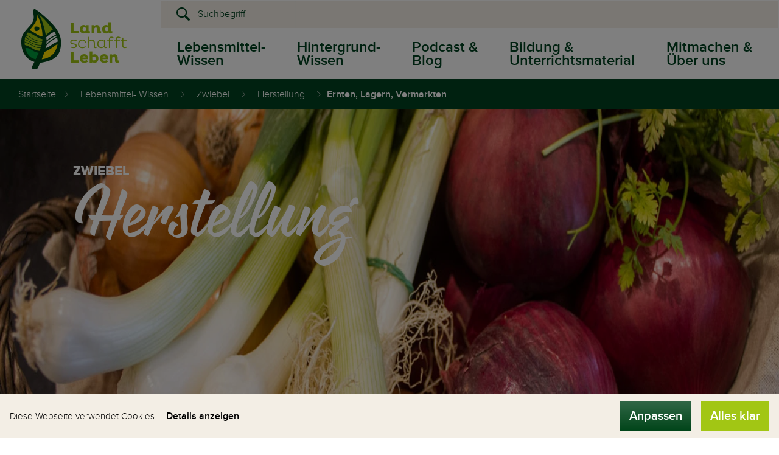

--- FILE ---
content_type: text/html; charset=UTF-8
request_url: https://www.landschafftleben.at/lebensmittel/zwiebel/herstellung/ernten-lagern-vermarkten
body_size: 24694
content:
<!DOCTYPE html>
<html lang="">

<head>

 <meta name="referrer" content="origin-when-crossorigin"/>



<meta name="robots" content="noodp" />


    <meta charset="UTF-8">
    <meta name="format-detection" content="telephone=no">

    <!-- Viewport -->
    <script>
        if (!navigator.userAgent.match(/iPad/i) && (!window['screen'] || window.screen.width < 768)) {
            document.write('<meta name="viewport" content="width=device-width, user-scalable=no, initial-scale=1.0">');
        } else {
            document.write('<meta name="viewport" content="user-scalable=no">');
        }
    </script>

    <title>Ernten, Lagern, Vermarkten | Zwiebel | Land schafft Leben</title><meta name="description" content="Die Zwiebel hat sich im Lauf der Zeit fest eingebürgert. Hier finden Sie interessante Bericht zur Ernte, Lagerung und Vermarktung. Worauf warten Sie?" />
<link rel="canonical" href="https://www.landschafftleben.at/lebensmittel/zwiebel/herstellung/ernten-lagern-vermarkten">
            <meta property="og:url" content="https://landschafftleben.at" />
        <meta property="og:type" content="website" />
        <meta property="og:image" content="https://www.landschafftleben.at" />
        <link rel="icon" href="/static/img/favicon.ico" type="image/x-icon">
    <style type="text/css" id="14274665--font_cache" data-font="true"
           data-href="/static/css/fonts/web-font-" class="js-style"></style>

            <style>/*!
 * Bootstrap v3.3.5 (http://getbootstrap.com)
 * Copyright 2011-2015 Twitter, Inc.
 * Licensed under MIT (https://github.com/twbs/bootstrap/blob/master/LICENSE)
 *//*! normalize.css v3.0.3 | MIT License | github.com/necolas/normalize.css */html{font-family:sans-serif;-webkit-text-size-adjust:100%;-ms-text-size-adjust:100%}body{margin:0}article,aside,details,figcaption,figure,footer,header,hgroup,main,menu,nav,section,summary{display:block}audio,canvas,progress,video{display:inline-block;vertical-align:baseline}audio:not([controls]){display:none;height:0}[hidden],template{display:none}a{color:#004220;background-color:transparent}h1{margin:.67em 0;font-size:2em}/*!*! Source: https://github.com/h5bp/html5-boilerplate/blob/master/src/css/main.css *!*/*{box-sizing:border-box}*:before,*:after{box-sizing:border-box}img{vertical-align:middle}h1,.h1,h2,.h2,h3,.h3{margin-top:20px;margin-bottom:10px}/*!*h1,*!*//*!*.h1 {*!*//*!*font-size: 36px;*!*//*!*}*!*//*!*h2,*!*//*!*.h2 {*!*//*!*font-size: 30px;*!*//*!*}*!*//*!*h3,*!*//*!*.h3 {*!*//*!*font-size: 24px;*!*//*!*}*!*//*!*h4,*!*//*!*.h4 {*!*//*!*font-size: 18px;*!*//*!*}*!*//*!*h5,*!*//*!*.h5 {*!*//*!*font-size: 14px;*!*//*!*}*!*//*!*h6,*!*//*!*.h6 {*!*//*!*font-size: 12px;*!*//*!*}*!*/ol{margin-top:0;margin-bottom:10px}.container{padding-right:15px;padding-left:15px;margin-right:auto;margin-left:auto}.container-fluid{padding-right:15px;padding-left:15px;margin-right:auto;margin-left:auto}.row{margin-right:-15px;margin-left:-15px}.col-xs-1,.col-sm-1,.col-md-1,.col-lg-1,.col-xs-2,.col-sm-2,.col-md-2,.col-lg-2,.col-xs-3,.col-sm-3,.col-md-3,.col-lg-3,.col-xs-4,.col-sm-4,.col-md-4,.col-lg-4,.col-xs-5,.col-sm-5,.col-md-5,.col-lg-5,.col-xs-6,.col-sm-6,.col-md-6,.col-lg-6,.col-xs-7,.col-sm-7,.col-md-7,.col-lg-7,.col-xs-8,.col-sm-8,.col-md-8,.col-lg-8,.col-xs-9,.col-sm-9,.col-md-9,.col-lg-9,.col-xs-10,.col-sm-10,.col-md-10,.col-lg-10,.col-xs-11,.col-sm-11,.col-md-11,.col-lg-11,.col-xs-12,.col-sm-12,.col-md-12,.col-lg-12{position:relative;min-height:1px;padding-right:15px;padding-left:15px}.col-xs-1,.col-xs-2,.col-xs-3,.col-xs-4,.col-xs-5,.col-xs-6,.col-xs-7,.col-xs-8,.col-xs-9,.col-xs-10,.col-xs-11,.col-xs-12{float:left}.col-xs-12{width:100%}.col-xs-11{width:91.66666667%}.col-xs-10{width:83.33333333%}.col-xs-9{width:75%}.col-xs-8{width:66.66666667%}.col-xs-7{width:58.33333333%}.col-xs-6{width:50%}.col-xs-5{width:41.66666667%}.col-xs-4{width:33.33333333%}.col-xs-3{width:25%}.col-xs-2{width:16.66666667%}.col-xs-1{width:8.33333333%}.col-xs-pull-12{right:100%}.col-xs-pull-11{right:91.66666667%}.col-xs-pull-10{right:83.33333333%}.col-xs-pull-9{right:75%}.col-xs-pull-8{right:66.66666667%}.col-xs-pull-7{right:58.33333333%}.col-xs-pull-6{right:50%}.col-xs-pull-5{right:41.66666667%}.col-xs-pull-4{right:33.33333333%}.col-xs-pull-3{right:25%}.col-xs-pull-2{right:16.66666667%}.col-xs-pull-1{right:8.33333333%}.col-xs-pull-0{right:auto}.col-xs-push-12{left:100%}.col-xs-push-11{left:91.66666667%}.col-xs-push-10{left:83.33333333%}.col-xs-push-9{left:75%}.col-xs-push-8{left:66.66666667%}.col-xs-push-7{left:58.33333333%}.col-xs-push-6{left:50%}.col-xs-push-5{left:41.66666667%}.col-xs-push-4{left:33.33333333%}.col-xs-push-3{left:25%}.col-xs-push-2{left:16.66666667%}.col-xs-push-1{left:8.33333333%}.col-xs-push-0{left:auto}.col-xs-offset-12{margin-left:100%}.col-xs-offset-11{margin-left:91.66666667%}.col-xs-offset-10{margin-left:83.33333333%}.col-xs-offset-9{margin-left:75%}.col-xs-offset-8{margin-left:66.66666667%}.col-xs-offset-7{margin-left:58.33333333%}.col-xs-offset-6{margin-left:50%}.col-xs-offset-5{margin-left:41.66666667%}.col-xs-offset-4{margin-left:33.33333333%}.col-xs-offset-3{margin-left:25%}.col-xs-offset-2{margin-left:16.66666667%}.col-xs-offset-1{margin-left:8.33333333%}.col-xs-offset-0{margin-left:0}.form-group{margin-bottom:15px}.nav{padding-left:0;margin-bottom:0;list-style:none}.nav>li{position:relative;display:block}.nav>li>a{position:relative;display:block;padding:10px 15px}.nav>li>a:hover,.nav>li>a:focus{text-decoration:none}.nav>li.disabled>a:hover,.nav>li.disabled>a:focus{color:#777;text-decoration:none;cursor:not-allowed;background-color:transparent}.nav .open>a,.nav .open>a:hover,.nav .open>a:focus{background-color:#eee;border-color:#337ab7}.nav .nav-divider{height:1px;margin:9px 0;overflow:hidden;background-color:#e5e5e5}.nav>li>a>img{max-width:none}.nav-tabs>li{float:left;margin-bottom:-1px}.nav-tabs>li>a{margin-right:2px;line-height:1.42857143;border:1px solid transparent;border-radius:4px 4px 0 0}.nav-tabs.nav-justified{width:100%;border-bottom:0}.nav-tabs.nav-justified>li{float:none}.nav-tabs.nav-justified>li>a{margin-bottom:5px;text-align:center}.nav-tabs.nav-justified>.dropdown .dropdown-menu{top:auto;left:auto}.nav-tabs.nav-justified>li>a{margin-right:0;border-radius:4px}.nav-pills>li{float:left}.nav-pills>li>a{border-radius:4px}.nav-pills>li+li{margin-left:2px}.nav-pills>li.active>a,.nav-pills>li.active>a:hover,.nav-pills>li.active>a:focus{color:#fff;background-color:#337ab7}.nav-stacked>li{float:none}.nav-stacked>li+li{margin-top:2px;margin-left:0}.nav-justified{width:100%}.nav-justified>li{float:none}.nav-justified>li>a{margin-bottom:5px;text-align:center}.nav-justified>.dropdown .dropdown-menu{top:auto;left:auto}.nav-tabs-justified{border-bottom:0}.nav-tabs-justified>li>a{margin-right:0;border-radius:4px}.nav-tabs-justified>.active>a,.nav-tabs-justified>.active>a:hover,.nav-tabs-justified>.active>a:focus{border:1px solid #ddd}.tab-content>.tab-pane{display:none}.tab-content>.active{display:block}.nav-tabs .dropdown-menu{margin-top:-1px;border-top-left-radius:0;border-top-right-radius:0}.navbar{position:relative;min-height:50px;margin-bottom:20px;border:1px solid transparent}.navbar-collapse{padding-right:15px;padding-left:15px;overflow-x:visible;-webkit-overflow-scrolling:touch;border-top:1px solid transparent;box-shadow:inset 0 1px 0 rgba(255,255,255,.1)}.navbar-collapse.in{overflow-y:auto}.navbar-fixed-top .navbar-collapse,.navbar-fixed-bottom .navbar-collapse{max-height:340px}.container>.navbar-header,.container-fluid>.navbar-header,.container>.navbar-collapse,.container-fluid>.navbar-collapse{margin-right:-15px;margin-left:-15px}.navbar-static-top{z-index:1000;border-width:0 0 1px}.navbar-fixed-top,.navbar-fixed-bottom{position:fixed;right:0;left:0;z-index:1030}.navbar-fixed-top{top:0;border-width:0 0 1px}.navbar-fixed-bottom{bottom:0;margin-bottom:0;border-width:1px 0 0}.navbar-brand{float:left;height:50px;padding:15px;font-size:18px;line-height:20px}.navbar-brand:hover,.navbar-brand:focus{text-decoration:none}.navbar-brand>img{display:block}.navbar-toggle{position:relative;float:right;padding:9px 10px;margin-top:8px;margin-right:15px;margin-bottom:8px;background-color:transparent;background-image:none;border:1px solid transparent;border-radius:4px}.navbar-toggle:focus{outline:0}.navbar-toggle .icon-bar{display:block;width:22px;height:2px;border-radius:1px}.navbar-toggle .icon-bar+.icon-bar{margin-top:4px}.navbar-nav{margin:7.5px -15px}.navbar-nav>li>a{padding-top:10px;padding-bottom:10px;line-height:20px}.navbar-form{padding:10px 15px;margin-top:8px;margin-right:-15px;margin-bottom:8px;margin-left:-15px;border-top:1px solid transparent;border-bottom:1px solid transparent;box-shadow:inset 0 1px 0 rgba(255,255,255,.1),0 1px 0 rgba(255,255,255,.1)}.navbar-nav>li>.dropdown-menu{margin-top:0;border-top-left-radius:0;border-top-right-radius:0}.navbar-fixed-bottom .navbar-nav>li>.dropdown-menu{margin-bottom:0;border-top-left-radius:4px;border-top-right-radius:4px;border-bottom-right-radius:0;border-bottom-left-radius:0}.navbar-btn{margin-top:8px;margin-bottom:8px}.navbar-btn.btn-sm{margin-top:10px;margin-bottom:10px}.navbar-btn.btn-xs{margin-top:14px;margin-bottom:14px}.navbar-text{margin-top:15px;margin-bottom:15px}.navbar-default{background-color:#f8f8f8;border-color:#e7e7e7}.navbar-default .navbar-brand{color:#777}.navbar-default .navbar-brand:hover,.navbar-default .navbar-brand:focus{color:#5e5e5e;background-color:transparent}.navbar-default .navbar-text{color:#777}.navbar-default .navbar-nav>li>a{color:#777}.navbar-default .navbar-nav>li>a:hover,.navbar-default .navbar-nav>li>a:focus{background-color:transparent}.navbar-default .navbar-nav>.active>a,.navbar-default .navbar-nav>.active>a:hover,.navbar-default .navbar-nav>.active>a:focus{background-color:#e7e7e7}.navbar-default .navbar-nav>.disabled>a,.navbar-default .navbar-nav>.disabled>a:hover,.navbar-default .navbar-nav>.disabled>a:focus{background-color:transparent}.navbar-default .navbar-toggle{border-color:#ddd}.navbar-default .navbar-toggle:hover,.navbar-default .navbar-toggle:focus{background-color:#ddd}.navbar-default .navbar-toggle .icon-bar{background-color:#888}.navbar-default .navbar-collapse,.navbar-default .navbar-form{border-color:#e7e7e7}.navbar-default .navbar-nav>.open>a,.navbar-default .navbar-nav>.open>a:hover,.navbar-default .navbar-nav>.open>a:focus{color:#555;background-color:#e7e7e7}.navbar-default .navbar-link{color:#777}.navbar-default .navbar-link:hover{color:#333}.navbar-default .btn-link{color:#777}.navbar-default .btn-link:hover,.navbar-default .btn-link:focus{color:#333}.navbar-default .btn-link[disabled]:hover,fieldset[disabled] .navbar-default .btn-link:hover,.navbar-default .btn-link[disabled]:focus,fieldset[disabled] .navbar-default .btn-link:focus{color:#ccc}.navbar-inverse{background-color:#222;border-color:#080808}.navbar-inverse .navbar-brand{color:#9d9d9d}.navbar-inverse .navbar-brand:hover,.navbar-inverse .navbar-brand:focus{color:#fff;background-color:transparent}.navbar-inverse .navbar-text{color:#9d9d9d}.navbar-inverse .navbar-nav>li>a{color:#9d9d9d}.navbar-inverse .navbar-nav>li>a:hover,.navbar-inverse .navbar-nav>li>a:focus{color:#fff;background-color:transparent}.navbar-inverse .navbar-nav>.active>a,.navbar-inverse .navbar-nav>.active>a:hover,.navbar-inverse .navbar-nav>.active>a:focus{color:#fff;background-color:#080808}.navbar-inverse .navbar-nav>.disabled>a,.navbar-inverse .navbar-nav>.disabled>a:hover,.navbar-inverse .navbar-nav>.disabled>a:focus{color:#444;background-color:transparent}.navbar-inverse .navbar-toggle{border-color:#333}.navbar-inverse .navbar-toggle:hover,.navbar-inverse .navbar-toggle:focus{background-color:#333}.navbar-inverse .navbar-toggle .icon-bar{background-color:#fff}.navbar-inverse .navbar-collapse,.navbar-inverse .navbar-form{border-color:#101010}.navbar-inverse .navbar-nav>.open>a,.navbar-inverse .navbar-nav>.open>a:hover,.navbar-inverse .navbar-nav>.open>a:focus{color:#fff;background-color:#080808}.navbar-inverse .navbar-link{color:#9d9d9d}.navbar-inverse .navbar-link:hover{color:#fff}.navbar-inverse .btn-link{color:#9d9d9d}.navbar-inverse .btn-link:hover,.navbar-inverse .btn-link:focus{color:#fff}.navbar-inverse .btn-link[disabled]:hover,fieldset[disabled] .navbar-inverse .btn-link:hover,.navbar-inverse .btn-link[disabled]:focus,fieldset[disabled] .navbar-inverse .btn-link:focus{color:#444}.breadcrumb{padding:8px 15px;margin-bottom:20px;list-style:none;background-color:#f5f5f5;border-radius:4px}.breadcrumb>li{display:inline-block}.breadcrumb>li+li:before{padding:0 5px;color:#ccc;content:"/\00a0"}.breadcrumb>.active{color:#777}.clearfix:before,.clearfix:after,.dl-horizontal dd:before,.dl-horizontal dd:after,.container:before,.container:after,.container-fluid:before,.container-fluid:after,.row:before,.row:after,.form-horizontal .form-group:before,.form-horizontal .form-group:after,.btn-toolbar:before,.btn-toolbar:after,.btn-group-vertical>.btn-group:before,.btn-group-vertical>.btn-group:after,.nav:before,.nav:after,.navbar:before,.navbar:after,.navbar-header:before,.navbar-header:after,.navbar-collapse:before,.navbar-collapse:after,.pager:before,.pager:after,.panel-body:before,.panel-body:after,.modal-footer:before,.modal-footer:after{display:table;content:" "}.clearfix:after,.dl-horizontal dd:after,.container:after,.container-fluid:after,.row:after,.form-horizontal .form-group:after,.btn-toolbar:after,.btn-group-vertical>.btn-group:after,.nav:after,.navbar:after,.navbar-header:after,.navbar-collapse:after,.pager:after,.panel-body:after,.modal-footer:after{clear:both}.visible-xs,.visible-sm,.visible-md,.visible-lg{display:none!important}html,body{font-family:sans-serif;margin:0;padding:0;width:100%;height:100%}.snap-content{position:absolute;top:0;right:0;bottom:0;left:0;width:auto;height:auto;z-index:2;overflow:auto;-webkit-overflow-scrolling:touch;-webkit-transform:translate3d(0,0,0);-ms-transform:translate3d(0,0,0);transform:translate3d(0,0,0)}.snap-drawers{position:absolute;top:0;right:0;bottom:0;left:0;width:auto;height:auto}.snap-drawer{position:absolute;top:0;right:auto;bottom:0;left:auto;width:265px;height:auto;overflow:auto;-webkit-overflow-scrolling:touch;transition:width .3s ease}.snap-drawer-left{left:0;z-index:1}.snap-drawer-right{right:0;z-index:1}.snapjs-left .snap-drawer-right,.snapjs-right .snap-drawer-left{display:none}.snapjs-expand-left .snap-drawer-left,.snapjs-expand-right .snap-drawer-right{width:100%}.Arrange{box-sizing:border-box;display:table;margin:0;min-width:100%;padding:0;table-layout:auto}.Arrange-sizeFill,.Arrange-sizeFit{display:table-cell;padding:0;vertical-align:top}.Arrange-sizeFill{width:100%}.Arrange-sizeFill img{height:auto;max-width:100%}.Arrange-sizeFit img{max-width:none!important;width:auto!important}.Arrange--middle .Arrange-sizeFill,.Arrange--middle .Arrange-sizeFit{vertical-align:middle}.Arrange--bottom .Arrange-sizeFill,.Arrange--bottom .Arrange-sizeFit{vertical-align:bottom}.Arrange--equal{table-layout:fixed;width:100%}.Arrange--equal>.Arrange-sizeFill,.Arrange--equal>.Arrange-sizeFit{width:1%}.Arrange--withGutter{margin:0 -5px}.Arrange--withGutter>.Arrange-sizeFit,.Arrange--withGutter>.Arrange-sizeFill{padding:0 5px}.slick-slider{position:relative;display:block;box-sizing:border-box;-webkit-user-select:none;-ms-user-select:none;user-select:none;-webkit-touch-callout:none;-khtml-user-select:none;-ms-touch-action:pan-y;touch-action:pan-y;-webkit-tap-highlight-color:transparent}.slick-list{position:relative;display:block;overflow:hidden;margin:0;padding:0}.slick-list:focus{outline:none}.slick-list.dragging{cursor:pointer;cursor:hand}.slick-slider .slick-track,.slick-slider .slick-list{-webkit-transform:translate3d(0,0,0);-ms-transform:translate3d(0,0,0);transform:translate3d(0,0,0)}.slick-track{position:relative;top:0;left:0;display:block}.slick-track:before,.slick-track:after{display:table;content:''}.slick-track:after{clear:both}.slick-loading .slick-track{visibility:hidden}.slick-slide{display:none;float:left;height:100%;min-height:1px}[dir=rtl] .slick-slide{float:right}.slick-slide img{display:block}.slick-slide.slick-loading img{display:none}.slick-slide.dragging img{pointer-events:none}.slick-initialized .slick-slide{display:block}.slick-loading .slick-slide{visibility:hidden}.slick-vertical .slick-slide{display:block;height:auto;border:1px solid transparent}html{-ms-overflow-style:scrollbar}body{font-size:16px;margin:0;padding:0;position:relative;font-family:proximanova-light;color:#1f1d1a;max-width:1920px;margin:0 auto}.content-wrapper{overflow:hidden}a .icon-arrow{padding-right:10px;color:#009d3d;font-size:12px}a{color:#009d3d;text-decoration:none;font-size:16px}a:hover{color:#009d3d;text-decoration:underline}.bg-darkgreen a{color:#a2c614}.bg-darkgreen a:hover{color:#a2c614}b,strong{font-family:proximanova-semibold}p{font-size:16px}.main-content ul{list-style:none;padding:0;margin:0}.main-content ul:not(.pagination):not(.list-unstyled) li{padding-left:1em;text-indent:-.7em;line-height:normal}.main-content ul:not(.pagination):not(.list-unstyled) li:before{content:"•";font-size:25px;color:#a2c614}.color-darkgreen{color:#004220}.color-lightgreen{color:#a2c614}.color-grey{color:#b6b3ad}body a.color-white{color:white}.big{font-size:32px;font-family:proximanova-extrabold}.bg-yellow{background-color:#ffec66}.bg-darkgreen{background-color:#004220;color:white}.bg-lightgreen{background-color:#a2c614;color:#fff}.bg-grey{background-color:#f3eee5}.padding-top-0{padding-top:0!important}.padding-top-25{padding-top:25px;padding-bottom:25px}.padding-top-30{padding-top:30px}.padding-top-70{padding-top:70px}.padding-bottom-30{padding-bottom:30px}.padding-bottom-90{padding-bottom:90px}.padding-bottom-150{padding-bottom:150px}.margin-top-20{margin-top:20px}.margin-bottom-30{margin-bottom:30px}.overflow-visible{overflow:visible!important}.overflow-hidden{overflow:hidden!important}.text-uppercase{text-transform:uppercase}.multicolumn a{color:#009d3d}.small-text{font-size:14px;color:#b6b3ad;padding-bottom:20px}.content-block{padding:25px 0}.content-block--lg{padding:40px 0}.section-has-images{position:relative}.section-has-images .img-left,.section-has-images .img-right{display:none;max-width:12%}.section-has-bg-texture{background-image:url(/web/staticatic/img/bg/bg-texture.jpg);background-size:cover}.section-has-bg-himmel{background-image:url(/web/staticatic/img/bg/bg-himmel.jpg);background-size:cover}.has-bg--holz-tomaten{background-image:url(/web/staticatic/img/bg/bg-holz-tomaten.jpg);background-size:cover;background-repeat:no-repeat;background-position:right top}.has-bg--holz-paprika{background-image:url(/web/staticatic/img/bg/bg-holz-paprika.jpg);background-size:cover;background-repeat:no-repeat;background-position:right top}.has-bg--holz-eier{background-image:url(/web/staticatic/img/bg/bg-holz-eier.jpg);background-size:cover;background-repeat:no-repeat;background-position:right top}.main-content{position:relative}.img-left{position:absolute;left:0;bottom:0}.img-right{right:0;bottom:0;position:absolute}hr{margin:0}.img-center{margin:0 auto}.content-link{color:#009d3d;font-size:14px}#socialmedia{padding:50px 0}.half-container__left,.half-container__right{padding:20px}.form-control{border-radius:0}.gradient-light--horizontal{background:#f3eee5;background:url([data-uri]);background:linear-gradient(to right,#f3eee5 0,#fff 100%);filter:progid:DXImageTransform.Microsoft.gradient(startColorstr='#f3eee5',endColorstr='#ffffff',GradientType=1)}::-webkit-input-placeholder{color:#524d46;font-size:16px}.form-group{margin-bottom:0}.hidden{display:none!important}.goToLink{cursor:pointer}.radio-fieldset{padding:10px 0}.radio-fieldset input{margin-right:10px;cursor:pointer}.radio-fieldset label{cursor:pointer}textarea:focus,input[type=text]:focus,input[type=password]:focus,input[type=datetime]:focus,input[type=datetime-local]:focus,input[type=date]:focus,input[type=month]:focus,input[type=time]:focus,input[type=week]:focus,input[type=number]:focus,input[type=email]:focus,input[type=url]:focus,input[type=search]:focus,input[type=tel]:focus,input[type=color]:focus,.uneditable-input:focus,.form-control:focus{border:1px solid #a2c614;box-shadow:none;outline:0 none}h1,.h1,h2,.h2{font-family:proximanova-semibold}.content-block h2,.section-container h2,.content-block--lg h2,.content-block .h2,.section-container .h2,.content-block--lg .h2{font-family:proximanova-light;margin-bottom:40px;color:#004220}h3,.h3,h4,.h4{font-family:proximanova-light}h5,.h5,h6,.h6{font-family:proximanova-extrabold}.headline-creative{font-family:rukola}.headline-content{font-family:proximanova-light}h1,.h1{font-size:90px}h2,.h2{font-size:60px}h3,.h3{font-size:40px}h4,.h4{font-size:30px}h5,.h5{font-size:22px}h6,.h6{font-size:18px}.headline-bold{font-family:proximanova-extrabold;font-size:60px}.hgroup-nomargin h1,.hgroup-nomargin h5,.hgroup-nomargin h2{margin:0}.hgroup-nomargin{margin-top:20px;margin-bottom:20px}h1.headline-creative,.h1.headline-creative{line-height:1.2}.font-light{font-family:proximanova-light}.margin-0{margin:0}.margin-bottom-0{margin-bottom:0!important}.margin-bottom-30{margin-bottom:30px}.margin-bottom-20{margin-bottom:20px}.margin-left-30{margin-left:30px}.embed-responsive-quadr{padding-bottom:100%}.embed-responsive-video{padding-bottom:33.334%}.embed-responsive-66{padding-bottom:66.666666%}.embed-responsive-blog-top-teaser{padding-bottom:41.75%}.embed-responsive-75{padding-bottom:75%}.embed-responsive-56{padding-bottom:56%}.embed-responsive-58{padding-bottom:58%}.embed-responsive-7by4{padding-bottom:57.14286%}.embed-responsive-7by5{padding-bottom:71.4285714%}.embed-responsive-3by4{padding-bottom:113.333333%}.embed-responsive-52{padding-bottom:52.845%}.embed-responsive-111{padding-bottom:111.666666%}.embed-responsive-109{padding-bottom:109%}.embed-responsive-50{padding-bottom:50%}.embed-responsive-26{padding-bottom:26.66667%}.embed-responsive-portal-slider{padding-bottom:40.625%}.btn{border-radius:0;border:0;font-family:proximanova-semibold;font-size:20px;padding:10px 15px}.btn-default{background-color:#a2c614;color:#fff}.btn-secondary{color:#fff;border-radius:0;background:#306645;background:url([data-uri]);background:linear-gradient(to bottom,#306645 0,#01451a 100%);filter:progid:DXImageTransform.Microsoft.gradient(startColorstr='#306645',endColorstr='#01451a',GradientType=0)}.btn-orange{background-color:#ff8c00;color:#fff}.btn-fullwidth{width:100%}.breadcrumb-wrapper{border-radius:0;background-color:#004220}.breadcrumb{background-color:inherit;color:#fff;border-radius:0;height:50px;margin-bottom:0;padding:0 15px;line-height:50px}.breadcrumb a{color:#fff;font-size:16px}.breadcrumb li+li a{padding:0 10px}.breadcrumb li.active{color:#fff;font-family:proximanova-semibold}.breadcrumb>li+li:before{content:"\E001";font-family:iconfont;font-size:10px;padding:0 10px}.intranet-bar li+li{margin-left:50px}.intranet-bar li{float:left}.intranet-bar span.icon{padding-right:10px;color:#99b5a3}.mfp-gallery-popup .mfp-arrow-left:before,.mfp-gallery-popup .mfp-arrow-left .mfp-b,.mfp-gallery-popup .mfp-arrow-right:before,.mfp-gallery-popup .mfp-arrow-right .mfp-b{border:none}.mfp-gallery-popup .slider-arrow{font-size:50px;color:#fff;background:none;border:none}.mfp-gallery-popup .mfp-arrow-left{-webkit-transform:rotate(180deg);-ms-transform:rotate(180deg);transform:rotate(180deg);left:0;position:absolute;top:50%;margin-top:-25px;margin-left:60px}.mfp-arrow-left:focus,.mfp-arrow-right:focus{outline:none}.mfp-counter{color:#fff;font-size:20px}.mfp-gallery-popup .mfp-arrow-right{right:0;position:absolute;top:50%;margin-top:-25px;margin-right:60px}.badge{background-image:url(/web/static/img/badge.png);background-size:contain;background-repeat:no-repeat;min-width:250px;min-height:250px;font-size:24px;color:#004220;text-align:center;padding:73px;max-height:400px;max-width:400px;background-position:center center;-webkit-transform:rotate(20deg);-ms-transform:rotate(20deg);transform:rotate(20deg)}.badge .big{font-size:125px;color:#009d3d;font-family:rukola;line-height:170px;height:90px}.badge span.big{display:inline-block}.img-with-badge .badge{position:absolute;top:40px;right:50px}.pagination{float:right;margin:0 0 20px}.pagination>li span.icon{font-size:12px}.pagination-counter{font-size:16px;line-height:30px}.pagination>li>a{color:#004220}.pagination>li>a[href],.pagination>li>span{color:#009d3d}.pagination>.active>a,.pagination>.active>span,.pagination>.active>a:hover,.pagination>.active>span:hover,.pagination>.active>a:focus,.pagination>.active>span:focus{color:#000;font-family:proximanova-semibold;text-decoration:none}.pagination-wrapper{margin-bottom:10px}.has-shadow:before,.has-shadow:after{z-index:0;position:absolute;content:"";bottom:15px;left:40px;width:50%;top:80%;background:#777;box-shadow:0 15px 20px rgba(119,119,119,.49);-webkit-transform:rotate(-3deg);-ms-transform:rotate(-3deg);transform:rotate(-3deg)}.has-shadow:after{-webkit-transform:rotate(3deg);-ms-transform:rotate(3deg);transform:rotate(3deg);right:40px;left:auto}.has-shadow .row{position:relative;z-index:1}.has-shadow{position:relative}@-webkit-keyframes fadeInUp{0%{opacity:0;-webkit-transform:translate3d(0,15px,0);transform:translate3d(0,15px,0)}100%{opacity:1;-webkit-transform:none;transform:none}}@keyframes fadeInUp{0%{opacity:0;-webkit-transform:translate3d(0,15px,0);transform:translate3d(0,15px,0)}100%{opacity:1;-webkit-transform:none;transform:none}}.fadeInUp{-webkit-animation-name:fadeInUp;animation-name:fadeInUp}@-webkit-keyframes fadeInDown{0%{-webkit-transform:translate3d(0,-15px,0);transform:translate3d(0,-15px,0)}100%{-webkit-transform:none;transform:none}}@keyframes fadeInDown{0%{-webkit-transform:translate3d(0,-15px,0);transform:translate3d(0,-15px,0)}100%{-webkit-transform:none;transform:none}}.fadeInDown{-webkit-animation-name:fadeInDown;animation-name:fadeInDown}@font-face{font-family:iconfont;src:url(/static/icons/font/iconfont.eot?#iefix) format('eot'),url(/static/icons/font/iconfont.woff) format('woff'),url(/static/icons/font/iconfont.ttf) format('ttf')}.icon{display:inline-block;font-family:iconfont;speak:none;font-style:normal;font-weight:400;line-height:1;text-rendering:auto;-webkit-font-smoothing:antialiased;-moz-osx-font-smoothing:grayscale;-webkit-transform:translate(0,0);-ms-transform:translate(0,0);transform:translate(0,0)}.icon-lg{font-size:1.3333333333333333em;line-height:.75em;vertical-align:-15%}.icon-2x{font-size:2em}.icon-3x{font-size:3em}.icon-4x{font-size:4em}.icon-5x{font-size:5em}.icon-fw{width:1.2857142857142858em;text-align:center}.icon-ul{padding-left:0;margin-left:2.14285714em;list-style-type:none}.icon-ul>li{position:relative}.icon-li{position:absolute;left:-2.14285714em;width:2.14285714em;top:.14285714em;text-align:center}.icon-li.icon-lg{left:-1.85714286em}.icon-rotate-90{filter:progid:DXImageTransform.Microsoft.BasicImage(rotation=1);-webkit-transform:rotate(90deg);-ms-transform:rotate(90deg);transform:rotate(90deg)}.icon-rotate-180{filter:progid:DXImageTransform.Microsoft.BasicImage(rotation=2);-webkit-transform:rotate(180deg);-ms-transform:rotate(180deg);transform:rotate(180deg)}.icon-rotate-270{filter:progid:DXImageTransform.Microsoft.BasicImage(rotation=3);-webkit-transform:rotate(270deg);-ms-transform:rotate(270deg);transform:rotate(270deg)}.icon-flip-horizontal{filter:progid:DXImageTransform.Microsoft.BasicImage(rotation=0,mirror=1);-webkit-transform:scale(-1,1);-ms-transform:scale(-1,1);transform:scale(-1,1)}.icon-flip-vertical{filter:progid:DXImageTransform.Microsoft.BasicImage(rotation=2,mirror=1);-webkit-transform:scale(1,-1);-ms-transform:scale(1,-1);transform:scale(1,-1)}:root .icon-rotate-90,:root .icon-rotate-180,:root .icon-rotate-270,:root .icon-flip-horizontal,:root .icon-flip-vertical{-webkit-filter:none;filter:none}.icon-arrow-slider:before{content:"\E001"}.icon-arrow:before{content:"\E002"}.icon-calendar:before{content:"\E003"}.icon-elements:before{content:"\E004"}.icon-faq-close:before{content:"\E005"}.icon-faq-plus:before{content:"\E006"}.icon-int-logout:before{content:"\E007"}.icon-int-user:before{content:"\E008"}.icon-kat-fisch:before{content:"\E009"}.icon-kat-fleisch:before{content:"\E00A"}.icon-kat-gemuese:before{content:"\E00B"}.icon-kat-getreide:before{content:"\E00C"}.icon-kat-milchprodukte:before{content:"\E00D"}.icon-kat-obst:before{content:"\E00E"}.icon-kren:before{content:"\E00F"}.icon-lightbox-close:before{content:"\E010"}.icon-mob-breadcrumb:before{content:"\E011"}.icon-mob-close:before{content:"\E012"}.icon-mob-menu:before{content:"\E013"}.icon-mob-plus:before{content:"\E014"}.icon-play:before{content:"\E015"}.icon-presse-bilder:before{content:"\E016"}.icon-presse-texte:before{content:"\E017"}.icon-quote:before{content:"\E018"}.icon-rezept:before{content:"\E019"}.icon-search:before{content:"\E01A"}.icon-soc-facebook:before{content:"\E01B"}.icon-soc-googleplus:before{content:"\E01C"}.icon-soc-twitter:before{content:"\E01D"}.icon-zoom:before{content:"\E01E"}.icon-check:before{content:"\E01F"}.icon-mob-minus:before{content:"\E020"}.icon-soc-insta:before{content:"\E021"}.icon-soc-instagram:before{content:"\E022"}.icon-info:before{content:"\E023"}.icon-disqus_info:before{content:"\E024"}.icon-soc-whatsapp:before{content:"\E025"}.icon-whatsapp:before{content:"\E026"}.icon-soc-youtube:before{content:"\E027"}.icon-social-youtube:before{content:"\E028"}.icon-whatsapp2:before{content:"\E029"}.icon-arrow-double:before{content:"\E02A"}.navbar{height:130px;margin-bottom:0}.navbar-nav{height:100%;padding-left:20px}.navbar-nav a span{display:block}.navbar-nav a span:first-child{color:#004220;font-size:24px;font-family:proximanova-semibold}.navbar-nav a span:nth-child(2){color:#004220;font-size:24px;font-family:proximanova-semibold;line-height:24px}.navbar .navbar-nav>li>a{padding:22px 26px}.navbar label{display:block;color:#004220;text-transform:uppercase;font-size:20px;font-family:proximanova-semibold}.nav-form .form-group{position:relative}.nav-form.navbar-right{padding-left:30px;margin-right:0;background-color:#f5f0e8}.nav-form .form-control{width:280px;height:45px}.search-form .icon-search{position:absolute;left:0;padding:0 15px;font-size:22px;line-height:45px;color:#004220}.form-group.search-form input{padding-left:50px;border:none;background-color:#f5f0e8}.form-group.search-form input::-webkit-input-placeholder{color:#004220}.form-group.search-form input:-ms-input-placeholder{color:#004220}.form-group.search-form input::placeholder{color:#004220}.sticky-logo{float:left;padding:15px 0;opacity:0}.product-tab.affix .sticky-logo{opacity:1;-webkit-transform:scale(1);-ms-transform:scale(1);transform:scale(1);transition:all .5s}.product-tab.affix-top .sticky-logo{opacity:0;-webkit-transform:scale(.2);-ms-transform:scale(.2);transform:scale(.2);transition:all .5s}.inline-nav__wrapper .nav li{background-color:#807a73;position:relative;height:40px;color:#fff;width:260px;-webkit-transform:translateX(255px);-ms-transform:translateX(255px);transform:translateX(255px);z-index:10}.inline-nav__wrapper .nav li.active,.inline-nav__wrapper .nav li:hover{background-color:#a2c614}.inline-nav__wrapper:hover .nav li.active:before{width:0;display:block;position:absolute;content:'';height:0;margin-left:-10px;border-style:solid;border-width:20px 10px 20px 0;border-color:transparent #a2c614 transparent transparent}.inline-nav__wrapper .nav li+li{margin-top:5px}.inline-nav__wrapper .nav li a{color:#fff;font-family:proximanova-semibold}.inline-nav__wrapper{right:0;position:absolute;top:160px;width:275px;margin-right:20px;overflow:hidden}.inline-nav__wrapper.affix{position:fixed;z-index:10}.inline-nav__wrapper .nav{float:right}.inline-nav__wrapper{max-width:300px;transition:max-width 0s linear 200ms}.inline-nav__wrapper:hover .nav li{-webkit-transform:translateX(0);-ms-transform:translateX(0);transform:translateX(0);cursor:pointer;width:260px;height:40px}#footer-wrapper{font-size:16px;overflow:hidden}.portal-slider__arrow-left,.portal-slider__arow-right{font-size:80px;position:absolute;top:50%;margin-top:-30px;z-index:2;vertical-align:middle;cursor:pointer;color:#fff;text-shadow:2px 2px 30px #555}.portal-slider__arrow-left{left:60px}.portal-slider__arow-right{right:60px}.blog-slider .portal-slider__arow-right,.blog-slider .portal-slider__arrow-left{top:35%}.portal-teaser-wrapper__three-col .teaser__headline{font-size:33px}.portal-slider .slick-dots{position:absolute;bottom:5%}.blog-slider .slick-dots{bottom:auto;top:25%}.slick-dotted.slick-slider{margin-bottom:30px}.slick-dots{position:absolute;bottom:-25px;display:block;width:100%;padding:0;margin:0;list-style:none;text-align:center}.slick-dots li{position:relative;display:inline-block;width:15px;height:15px;margin:0 5px;padding:0;cursor:pointer}.slick-dots li button{font-size:0;line-height:0;display:block;width:15px;height:15px;padding:5px;cursor:pointer;color:transparent;border:0;outline:none;background:transparent}.slick-dots li button:hover,.slick-dots li button:focus{outline:none}.slick-dots li button:hover:before,.slick-dots li button:focus:before{opacity:1}.slick-dots li button:before{line-height:15px;position:absolute;top:0;left:0;width:15px;height:15px;content:'';text-align:center;background:white;border-radius:50%;box-shadow:0 0 5px 0 rgba(0,0,0,.25);opacity:1;-webkit-font-smoothing:antialiased;-moz-osx-font-smoothing:grayscale}.slick-dots li.slick-active button:before{background:#a2c614;border:white 3px solid;box-sizing:border-box}.slick-dots li:before{content:""}.portal-slider .portal-slider__inner{position:absolute;top:40%;-webkit-transform:translateY(-50%);-ms-transform:translateY(-50%);transform:translateY(-50%);margin:0 auto;color:#fff;width:100%;text-align:center}.portal-slider .slick-slide img{width:100%}.slick-initialized .slick-slide{position:relative}.portal-slider__headline{text-align:center}.portal-slider__headline h1,h1.portal-slider__headline{text-shadow:2px 2px 30px #000;font-size:unset!important;margin-top:0!important}.portal-slider__content{display:block;max-width:484px;font-family:proximanova-semibold;text-align:center;margin:clamp(15px,1vw,25px) auto clamp(20px,1.5vw,40px)}.portal-slider__content p{font-size:clamp(12px,1vw,18px)}.portal-slider__sub-headline,.portal-slider__headline h2{display:block;text-shadow:2px 2px 30px #000;font-family:rukola;line-height:.75;position:relative;top:.3em}.portal-slider__sub-headline--regular{font-family:proximanova-semibold}.portal-slider__benefits{background-color:#f5f0e8;color:#004220;position:absolute;bottom:0;left:0;right:0;padding:clamp(6px,.5vw,10px);font-family:proximanova-semibold;font-size:clamp(14px,1vw,18px);text-align:center}.portal-slider__benefits__btn{margin-left:20px;padding:clamp(6px,.5vw,12px) clamp(8px,.75vw,15px);font-size:clamp(14px,1vw,16px);max-height:32px;line-height:1}.portal-slider__benefits__arrow{display:none}.portal-slider__benefits .container{display:-ms-flexbox;display:flex;-ms-flex-align:center;align-items:center;-ms-flex-pack:center;justify-content:center}.header-image{position:relative}.header-image__headlines{padding:30px 50px;position:absolute;right:0;margin:0 auto;top:0;left:0;color:#fff}.header-image img{width:100%}.product-tab{background-color:#ecf4d0;min-height:80px;position:relative}.product-tab .nav-tabs>li>a{height:40px;font-size:20px;line-height:40px;padding:0 30px;color:#004220;font-family:proximanova-semibold;border-bottom:none;border-right:1px solid #a2c614;border-radius:0;margin-right:0}.product-tab .nav-tabs>li:last-child a{border-right:0}.product-tab .nav-tabs li{padding:20px 0}.nav-tabs li:before,#inline-nav li:before{display:none}.nav-tabs>li.active{background-color:#a2c614;margin-left:-1px}.product-tab .nav-tabs{margin-left:40px}.nav-tabs>li.active a:before{border-width:10px 15px 0;z-index:2}.nav-tabs>li>a:before,.nav-tabs>li.active-clone a:before{content:'';position:absolute;top:100%;left:50%;margin-left:-15px;border-style:solid;border-color:#a2c614 transparent;border-width:0 15px;width:0;height:0;display:block;z-index:0;transition:all .15s ease}.product-tab .nav-tabs>li>a:before{margin-top:20px}.product-tab.affix{top:0;z-index:100;width:100%;position:fixed}.nav-tabs__subnav{position:relative;left:0;z-index:100;display:none}.product-tab .nav-tabs li.active .nav-tabs__subnav,.nav-tabs__subnav.is-open{display:block}.nav-tabs__subnav ul.nav-tabs{margin-left:0;text-align:left;position:relative}.nav-tabs__subnav .nav-tabs>li{padding:0;float:none;display:inline-block}.nav-tabs__subnav .nav-tabs>li>a{text-indent:0;font-size:14px;padding:0 10px;border-right-color:#324220;padding-left:35px}.nav-tabs__subnav.nav-tabs__subnav .nav-tabs>li.is-active>a,.nav-tabs__subnav .nav-tabs>li>a:hover{background:#324220;color:#fff}.nav-tabs__subnav .nav-tabs>li>a:before,.nav-tabs__subnav .nav-tabs>li.active-clone a:before{content:none}.subnav-toggle{position:absolute;right:32px;top:13px;font-size:22px;text-indent:0;z-index:100}.subnav-toggle:before{transition:250ms ease-in-out}.subnav-toggle.is-open:before{-webkit-transform:rotate(45deg);-ms-transform:rotate(45deg);transform:rotate(45deg);display:block}.text-with-image h5{margin-bottom:20px}.text-with-image img{max-width:100%;display:block;margin:0 auto 15px}.cookie-bar{position:fixed;bottom:0;left:0;right:0;background:#f3eee5;color:#000;padding:12px 16px;z-index:12}.cookie-bar:after{content:"";position:absolute;height:100vh;top:-100vh;left:0;right:0;background:rgba(0,0,0,.5);z-index:-1}.cookie-bar__text{font-size:15px}.cookie-bar__left{width:100%;font-size:14px}.cookie-bar__text,.cookie-bar__detail{display:inline-block}.cookie-bar__detail-link{text-decoration:underline;font-size:16px;color:#000}.cookie-bar__detail-link+.cookie-bar__detail-link{margin-left:15px}.cookie-bar__detail-link:hover{text-decoration:none}.cookie-bar__detail-btn-no-style{background-color:transparent;border:none;box-shadow:none;padding:0;color:inherit;cursor:pointer}a.cookie-bar__detail-btn{color:#000;text-decoration:none;font-family:proximanova-semibold}a.cookie-bar__detail-btn:hover{color:#000;text-decoration:underline}.cookie-bar__buttons{text-align:center}.cookie-bar__btn{margin-left:12px}.cookie-modal .modal-content{border-radius:0}.cookie-modal .modal-header,.cookie-modal .modal-body,.cookie-modal .modal-footer{padding:20px}.cookie-modal__title{font-size:30px;font-family:proximanova-semibold;color:#004220}.cookie-modal__item{margin-bottom:12px}.cookie-modal__item--all{margin-bottom:16px}.cookie-modal__label{font-size:18px}.cookie-modal__link{display:inline-block;margin-left:8px;text-decoration:underline}.cookie-modal .modal-header .close{padding:2px 15px 8px;margin:0;position:absolute;right:0;top:5px;z-index:1;cursor:pointer;text-shadow:none;font-size:40px}.cookie-modal__switch{position:relative;display:inline-block;width:60px;height:34px;vertical-align:middle;margin-right:8px}.cookie-modal__switch--disabled{opacity:.5}.cookie-modal__switch-toggle{position:absolute;cursor:pointer;top:0;left:0;right:0;bottom:0;background-color:#ccc;transition:.4s;border-radius:34px}.cookie-modal__switch-toggle:before{position:absolute;content:"";height:26px;width:26px;left:4px;bottom:4px;background-color:white;transition:.4s;border-radius:34px}input:checked+.cookie-modal__switch-toggle,input:disabled+.cookie-modal__switch-toggle{background-color:#a2c614}input:focus+.cookie-modal__switch-toggle{box-shadow:0 0 2px #a2c614}input:checked+.cookie-modal__switch-toggle:before{-webkit-transform:translateX(26px);-ms-transform:translateX(26px);transform:translateX(26px)}input:disabled+.cookie-modal__switch-toggle:before{-webkit-transform:translateX(26px)!important;-ms-transform:translateX(26px)!important;transform:translateX(26px)!important}[hidden]{display:none!important}@media(min-width:768px){.container{width:750px}.col-sm-1,.col-sm-2,.col-sm-3,.col-sm-4,.col-sm-5,.col-sm-6,.col-sm-7,.col-sm-8,.col-sm-9,.col-sm-10,.col-sm-11,.col-sm-12{float:left}.col-sm-12{width:100%}.col-sm-11{width:91.66666667%}.col-sm-10{width:83.33333333%}.col-sm-9{width:75%}.col-sm-8{width:66.66666667%}.col-sm-7{width:58.33333333%}.col-sm-6{width:50%}.col-sm-5{width:41.66666667%}.col-sm-4{width:33.33333333%}.col-sm-3{width:25%}.col-sm-2{width:16.66666667%}.col-sm-1{width:8.33333333%}.col-sm-pull-12{right:100%}.col-sm-pull-11{right:91.66666667%}.col-sm-pull-10{right:83.33333333%}.col-sm-pull-9{right:75%}.col-sm-pull-8{right:66.66666667%}.col-sm-pull-7{right:58.33333333%}.col-sm-pull-6{right:50%}.col-sm-pull-5{right:41.66666667%}.col-sm-pull-4{right:33.33333333%}.col-sm-pull-3{right:25%}.col-sm-pull-2{right:16.66666667%}.col-sm-pull-1{right:8.33333333%}.col-sm-pull-0{right:auto}.col-sm-push-12{left:100%}.col-sm-push-11{left:91.66666667%}.col-sm-push-10{left:83.33333333%}.col-sm-push-9{left:75%}.col-sm-push-8{left:66.66666667%}.col-sm-push-7{left:58.33333333%}.col-sm-push-6{left:50%}.col-sm-push-5{left:41.66666667%}.col-sm-push-4{left:33.33333333%}.col-sm-push-3{left:25%}.col-sm-push-2{left:16.66666667%}.col-sm-push-1{left:8.33333333%}.col-sm-push-0{left:auto}.col-sm-offset-12{margin-left:100%}.col-sm-offset-11{margin-left:91.66666667%}.col-sm-offset-10{margin-left:83.33333333%}.col-sm-offset-9{margin-left:75%}.col-sm-offset-8{margin-left:66.66666667%}.col-sm-offset-7{margin-left:58.33333333%}.col-sm-offset-6{margin-left:50%}.col-sm-offset-5{margin-left:41.66666667%}.col-sm-offset-4{margin-left:33.33333333%}.col-sm-offset-3{margin-left:25%}.col-sm-offset-2{margin-left:16.66666667%}.col-sm-offset-1{margin-left:8.33333333%}.col-sm-offset-0{margin-left:0}.nav-tabs.nav-justified>li{display:table-cell;width:1%}.nav-tabs.nav-justified>li>a{margin-bottom:0}.nav-tabs.nav-justified>li>a{border-bottom:1px solid #ddd;border-radius:4px 4px 0 0}.nav-tabs.nav-justified>.active>a,.nav-tabs.nav-justified>.active>a:hover,.nav-tabs.nav-justified>.active>a:focus{border-bottom-color:#fff}.nav-justified>li{display:table-cell;width:1%}.nav-justified>li>a{margin-bottom:0}.nav-tabs-justified>li>a{border-bottom:1px solid #ddd;border-radius:4px 4px 0 0}.nav-tabs-justified>.active>a,.nav-tabs-justified>.active>a:hover,.nav-tabs-justified>.active>a:focus{border-bottom-color:#fff}.navbar{border-radius:4px}.navbar-header{float:left}.navbar-collapse{width:auto;border-top:0;box-shadow:none}.navbar-collapse.collapse{display:block!important;height:auto!important;padding-bottom:0;overflow:visible!important}.navbar-collapse.in{overflow-y:visible}.navbar-fixed-top .navbar-collapse,.navbar-static-top .navbar-collapse,.navbar-fixed-bottom .navbar-collapse{padding-right:0;padding-left:0}.container>.navbar-header,.container-fluid>.navbar-header,.container>.navbar-collapse,.container-fluid>.navbar-collapse{margin-right:0;margin-left:0}.navbar-static-top{border-radius:0}.navbar-fixed-top,.navbar-fixed-bottom{border-radius:0}.navbar>.container .navbar-brand,.navbar>.container-fluid .navbar-brand{margin-left:-15px}.navbar-toggle{display:none}.navbar-nav{float:left;margin:0}.navbar-nav>li{float:left}.navbar-nav>li>a{padding-top:15px;padding-bottom:15px}.navbar-form .form-group{display:inline-block;margin-bottom:0;vertical-align:middle}.navbar-form .form-control{display:inline-block;width:auto;vertical-align:middle}.navbar-form .form-control-static{display:inline-block}.navbar-form .input-group{display:inline-table;vertical-align:middle}.navbar-form .input-group .input-group-addon,.navbar-form .input-group .input-group-btn,.navbar-form .input-group .form-control{width:auto}.navbar-form .input-group>.form-control{width:100%}.navbar-form .control-label{margin-bottom:0;vertical-align:middle}.navbar-form .radio,.navbar-form .checkbox{display:inline-block;margin-top:0;margin-bottom:0;vertical-align:middle}.navbar-form .radio label,.navbar-form .checkbox label{padding-left:0}.navbar-form .radio input[type=radio],.navbar-form .checkbox input[type=checkbox]{position:relative;margin-left:0}.navbar-form .has-feedback .form-control-feedback{top:0}.navbar-form{width:auto;padding-top:0;padding-bottom:0;margin-right:0;margin-left:0;border:0;box-shadow:none}.navbar-text{float:left;margin-right:15px;margin-left:15px}.navbar-left{float:left!important}.navbar-right{float:right!important;margin-right:-15px}.navbar-right~.navbar-right{margin-right:0}.multicolumn{font-size:16px}.no-padding{padding:0}.container{width:100%}.section-container{width:100%}.display-table{display:table}.display-table-cell{display:table-cell}.img-hover{position:relative;float:left;overflow:hidden;margin:10px 1%;min-width:320px;max-width:480px;max-height:360px;width:48%;text-align:center;cursor:pointer}.img-hover img{transition:opacity .3s,-webkit-transform .8s;transition:opacity .3s,transform .8s;-webkit-transform:scale(1.12);-ms-transform:scale(1.12);transform:scale(1.12);position:relative;display:block;min-height:100%;max-width:100%;opacity:1}.img-hover:hover img{-webkit-transform:scale(1);-ms-transform:scale(1);transform:scale(1);transition:opacity .3s,-webkit-transform 1.1s;transition:opacity .3s,transform 1.1s}.img-hover:before,.img-hover-simple:before{content:"\E01A";font-family:iconfont;text-align:center;color:#fff;font-size:90px;z-index:2;width:90px;margin:0 auto;position:absolute;top:50%;left:0;right:0;margin-top:-60px;opacity:0;transition-delay:.2s;-webkit-transform:scale(.5);-ms-transform:scale(.5);transform:scale(.5);transition:opacity .25s,-webkit-transform .5s;transition:opacity .25s,transform .5s}.img-hover:hover:before,.img-hover-simple:hover:before{opacity:1;-webkit-transform:scale(1);-ms-transform:scale(1);transform:scale(1);transition:opacity .35s,-webkit-transform .35s;transition:opacity .35s,transform .35s}.img-hover-simple:after{width:100%;height:100%;position:absolute;top:0;left:0;display:block;z-index:-1;content:''}.img-hover-simple>div{opacity:1;transition:opacity .35s}.img-hover--teaser{overflow:hidden}.img-hover--teaser img{-webkit-transform:scale(1);-ms-transform:scale(1);transform:scale(1);transition:all .5s ease;-webkit-backface-visibility:hidden}.img-hover--teaser:hover img{-webkit-transform:scale(1.1);-ms-transform:scale(1.1);transform:scale(1.1);transition:all .5s ease;-webkit-backface-visibility:hidden}.btn{transition:color .3s;color:#fff;position:relative;border-color:#37474f;z-index:1}.btn{background-color:#a2c614;overflow:hidden;transition:color .3s}.btn:hover,.teaser:hover .btn{color:#fff;background-color:#a2c614}.btn:hover::before,.btn:hover::after,.teaser:hover .btn:before,.teaser:hover .btn:after{-webkit-transform:translate3d(0,100%,0);transform:translate3d(0,100%,0)}.btn:hover::after{transition-delay:.175s}.btn:before{background:#5ba919}.btn:before,.btn:after{content:'';position:absolute;height:100%;width:100%;bottom:100%;left:0;z-index:-1;transition:-webkit-transform .3s;transition:transform .3s;transition-timing-function:cubic-bezier(.75,0,.125,1)}.btn:after{background:#509416}.btn:hover{color:#fff}@keyframes stickyFrames{0%{opacity:0;-webkit-transform:translate(0,-89px) rotate(0deg);transform:translate(0,-89px) rotate(0deg)}24%{opacity:1;-webkit-transform:translate(-56px,-63px) rotate(31deg);transform:translate(-56px,-63px) rotate(31deg)}50%{-webkit-transform:translate(9px,-52px) rotate(-27deg);transform:translate(9px,-52px) rotate(-27deg)}72%{-webkit-transform:translate(-72px,-21px) rotate(23deg);transform:translate(-72px,-21px) rotate(23deg)}100%{opacity:1;-webkit-transform:translate(0,0) rotate(0deg);transform:translate(0,0) rotate(0deg)}}@-webkit-keyframes stickyFrames{0%{opacity:0;-webkit-transform:translate(0,-89px) rotate(0deg)}24%{opacity:1;-webkit-transform:translate(-56px,-63px) rotate(31deg)}50%{-webkit-transform:translate(9px,-52px) rotate(-27deg)}72%{-webkit-transform:translate(-72px,-21px) rotate(60deg)}100%{opacity:1;-webkit-transform:translate(0,0) rotate(0deg)}}.portal-slider__sub-headline{font-size:clamp(50px,5.5vw,100px);line-height:1}.portal-slider__sub-headline--regular{font-size:clamp(35px,3.75vw,70px);line-height:1}}@media(min-width:992px){.container{width:970px}.col-md-1,.col-md-2,.col-md-3,.col-md-4,.col-md-5,.col-md-6,.col-md-7,.col-md-8,.col-md-9,.col-md-10,.col-md-11,.col-md-12{float:left}.col-md-12{width:100%}.col-md-11{width:91.66666667%}.col-md-10{width:83.33333333%}.col-md-9{width:75%}.col-md-8{width:66.66666667%}.col-md-7{width:58.33333333%}.col-md-6{width:50%}.col-md-5{width:41.66666667%}.col-md-4{width:33.33333333%}.col-md-3{width:25%}.col-md-2{width:16.66666667%}.col-md-1{width:8.33333333%}.col-md-pull-12{right:100%}.col-md-pull-11{right:91.66666667%}.col-md-pull-10{right:83.33333333%}.col-md-pull-9{right:75%}.col-md-pull-8{right:66.66666667%}.col-md-pull-7{right:58.33333333%}.col-md-pull-6{right:50%}.col-md-pull-5{right:41.66666667%}.col-md-pull-4{right:33.33333333%}.col-md-pull-3{right:25%}.col-md-pull-2{right:16.66666667%}.col-md-pull-1{right:8.33333333%}.col-md-pull-0{right:auto}.col-md-push-12{left:100%}.col-md-push-11{left:91.66666667%}.col-md-push-10{left:83.33333333%}.col-md-push-9{left:75%}.col-md-push-8{left:66.66666667%}.col-md-push-7{left:58.33333333%}.col-md-push-6{left:50%}.col-md-push-5{left:41.66666667%}.col-md-push-4{left:33.33333333%}.col-md-push-3{left:25%}.col-md-push-2{left:16.66666667%}.col-md-push-1{left:8.33333333%}.col-md-push-0{left:auto}.col-md-offset-12{margin-left:100%}.col-md-offset-11{margin-left:91.66666667%}.col-md-offset-10{margin-left:83.33333333%}.col-md-offset-9{margin-left:75%}.col-md-offset-8{margin-left:66.66666667%}.col-md-offset-7{margin-left:58.33333333%}.col-md-offset-6{margin-left:50%}.col-md-offset-5{margin-left:41.66666667%}.col-md-offset-4{margin-left:33.33333333%}.col-md-offset-3{margin-left:25%}.col-md-offset-2{margin-left:16.66666667%}.col-md-offset-1{margin-left:8.33333333%}.col-md-offset-0{margin-left:0}.container{width:100%}.section-container{width:830px}.section-container__fullwidth{width:100%;margin:0 auto;padding:0}}@media(min-width:1200px){.container{width:1170px}.col-lg-1,.col-lg-2,.col-lg-3,.col-lg-4,.col-lg-5,.col-lg-6,.col-lg-7,.col-lg-8,.col-lg-9,.col-lg-10,.col-lg-11,.col-lg-12{float:left}.col-lg-12{width:100%}.col-lg-11{width:91.66666667%}.col-lg-10{width:83.33333333%}.col-lg-9{width:75%}.col-lg-8{width:66.66666667%}.col-lg-7{width:58.33333333%}.col-lg-6{width:50%}.col-lg-5{width:41.66666667%}.col-lg-4{width:33.33333333%}.col-lg-3{width:25%}.col-lg-2{width:16.66666667%}.col-lg-1{width:8.33333333%}.col-lg-pull-12{right:100%}.col-lg-pull-11{right:91.66666667%}.col-lg-pull-10{right:83.33333333%}.col-lg-pull-9{right:75%}.col-lg-pull-8{right:66.66666667%}.col-lg-pull-7{right:58.33333333%}.col-lg-pull-6{right:50%}.col-lg-pull-5{right:41.66666667%}.col-lg-pull-4{right:33.33333333%}.col-lg-pull-3{right:25%}.col-lg-pull-2{right:16.66666667%}.col-lg-pull-1{right:8.33333333%}.col-lg-pull-0{right:auto}.col-lg-push-12{left:100%}.col-lg-push-11{left:91.66666667%}.col-lg-push-10{left:83.33333333%}.col-lg-push-9{left:75%}.col-lg-push-8{left:66.66666667%}.col-lg-push-7{left:58.33333333%}.col-lg-push-6{left:50%}.col-lg-push-5{left:41.66666667%}.col-lg-push-4{left:33.33333333%}.col-lg-push-3{left:25%}.col-lg-push-2{left:16.66666667%}.col-lg-push-1{left:8.33333333%}.col-lg-push-0{left:auto}.col-lg-offset-12{margin-left:100%}.col-lg-offset-11{margin-left:91.66666667%}.col-lg-offset-10{margin-left:83.33333333%}.col-lg-offset-9{margin-left:75%}.col-lg-offset-8{margin-left:66.66666667%}.col-lg-offset-7{margin-left:58.33333333%}.col-lg-offset-6{margin-left:50%}.col-lg-offset-5{margin-left:41.66666667%}.col-lg-offset-4{margin-left:33.33333333%}.col-lg-offset-3{margin-left:25%}.col-lg-offset-2{margin-left:16.66666667%}.col-lg-offset-1{margin-left:8.33333333%}.col-lg-offset-0{margin-left:0}.hidden-lg{display:none!important}.container{width:100%}.section-container{width:1030px}.section-container__fullwidth{width:100%;margin:0 auto;padding:0}.section-container__middle{width:1285px;margin:0 auto}.container-footer{padding:0 40px}.section-container+.section-container{padding-top:40px}.half-container__left{max-width:670px;float:right;margin-right:40px;padding:40px 0 40px 120px}.half-container__right{max-width:670px;float:left;margin-left:40px;padding:40px 120px 40px 0}}@media(max-device-width:480px)and (orientation:landscape){.navbar-fixed-top .navbar-collapse,.navbar-fixed-bottom .navbar-collapse{max-height:200px}}@media(max-width:767px){.navbar-nav .open .dropdown-menu{position:static;float:none;width:auto;margin-top:0;background-color:transparent;border:0;box-shadow:none}.navbar-nav .open .dropdown-menu>li>a,.navbar-nav .open .dropdown-menu .dropdown-header{padding:5px 15px 5px 25px}.navbar-nav .open .dropdown-menu>li>a{line-height:20px}.navbar-nav .open .dropdown-menu>li>a:hover,.navbar-nav .open .dropdown-menu>li>a:focus{background-image:none}.navbar-form .form-group{margin-bottom:5px}.navbar-form .form-group:last-child{margin-bottom:0}.navbar-default .navbar-nav .open .dropdown-menu>li>a{color:#777}.navbar-default .navbar-nav .open .dropdown-menu>li>a:hover,.navbar-default .navbar-nav .open .dropdown-menu>li>a:focus{color:#333;background-color:transparent}.navbar-default .navbar-nav .open .dropdown-menu>.active>a,.navbar-default .navbar-nav .open .dropdown-menu>.active>a:hover,.navbar-default .navbar-nav .open .dropdown-menu>.active>a:focus{color:#555;background-color:#e7e7e7}.navbar-default .navbar-nav .open .dropdown-menu>.disabled>a,.navbar-default .navbar-nav .open .dropdown-menu>.disabled>a:hover,.navbar-default .navbar-nav .open .dropdown-menu>.disabled>a:focus{color:#ccc;background-color:transparent}.navbar-inverse .navbar-nav .open .dropdown-menu>.dropdown-header{border-color:#080808}.navbar-inverse .navbar-nav .open .dropdown-menu .divider{background-color:#080808}.navbar-inverse .navbar-nav .open .dropdown-menu>li>a{color:#9d9d9d}.navbar-inverse .navbar-nav .open .dropdown-menu>li>a:hover,.navbar-inverse .navbar-nav .open .dropdown-menu>li>a:focus{color:#fff;background-color:transparent}.navbar-inverse .navbar-nav .open .dropdown-menu>.active>a,.navbar-inverse .navbar-nav .open .dropdown-menu>.active>a:hover,.navbar-inverse .navbar-nav .open .dropdown-menu>.active>a:focus{color:#fff;background-color:#080808}.navbar-inverse .navbar-nav .open .dropdown-menu>.disabled>a,.navbar-inverse .navbar-nav .open .dropdown-menu>.disabled>a:hover,.navbar-inverse .navbar-nav .open .dropdown-menu>.disabled>a:focus{color:#444;background-color:transparent}.visible-xs{display:block!important}table.visible-xs{display:table!important}tr.visible-xs{display:table-row!important}th.visible-xs,td.visible-xs{display:table-cell!important}.hidden-xs{display:none!important}body{overflow-x:hidden}.has-bg--holz-eier,.has-bg--holz-paprika,.has-bg--holz-tomaten{background-position:center top}.container .content-block{padding-left:0;padding-right:0}.img-left,.img-right{display:none}.teaser__text p{font-size:14px}.section-container__fullwidth{padding:0;margin:0}.clearfix__mobile{float:none;clear:both}.content-block{padding:15px}.half-container__left{padding:15px}.half-container__right{padding:15px}.radio-fieldset label{font-size:13px;margin:0}.radio-fieldset{padding:5px}h1,.h1{font-size:50px;-webkit-hyphens:auto;-ms-hyphens:auto;hyphens:auto}h2,.h2{font-size:30px;line-height:30px}.headline-bold{font-size:36px}h3,.h3{font-size:28px;line-height:28px}h4,.h4{font-size:24px;line-height:24px}h5,.h5{font-size:18px}h6,.h6{font-size:16px}.btn{font-size:15px}.breadcrumb-wrapper{position:relative}.breadcrumb-mobile-open{height:auto;background-color:#336a47;position:absolute;top:0;width:100%;z-index:1}.breadcrumb .icon-mob-breadcrumb{font-size:3px;padding:10px;color:#99b5a3;vertical-align:super}.breadcrumb-mobile-header{color:#99b5a3}.breadcrumb-mobile-header a.active{font-family:proximanova-semibold}.breadcrumb>li{display:block;padding:0 30px}.breadcrumb>li+li:before{content:'';display:none}.breadcrumb{padding:0}.breadcrumb-wrapper .container{padding:0}.breadcrumb-mobile-open>li.active{background-color:#004220}.breadcrumb .icon-arrow-slider{line-height:50px;width:50px;position:absolute;cursor:pointer;right:15px;text-align:center}.badge .big{font-size:30px;line-height:50px;height:30px}.badge{min-width:50px;min-height:50px;max-width:150px;font-size:13px;padding:30px;background-position:center center;-webkit-transform:rotate(20deg);-ms-transform:rotate(20deg);transform:rotate(20deg)}.img-with-badge .badge{position:absolute;top:-20px;right:0}.pagination-counter{text-align:center}.has-pagination{text-align:center}.has-pagination .pagination{float:none}#page-wrapper.is-fixed{position:fixed;width:100%}.navbar-brand img{height:42px}.snapjs-right .navbar-toggle{right:-7px}.navbar-brand{padding:4px 15px}.navbar{top:0;right:0;width:260px;background:#f3eee5;display:block;position:fixed;overflow-y:scroll;overflow-x:hidden;height:100vh;transform:translateX(260px);-webkit-transform:translateX(260px);-moz-transform:translateX(260px);-o-transform:translateX(260px);-ms-transform:translateX(260px);transition:all .25s ease-out;z-index:1}.navbar-header{height:70px;padding-top:10px}.navbar-nav>li{border-bottom:1px solid #c2bfb8}.navbar-nav{padding-left:0;margin:0 15px}.form-group.search-form input{padding-left:20px}.nav-form .form-control{background-color:transparent;border:none;color:#004220;text-transform:uppercase;box-shadow:none;height:60px;padding-left:25px}.navbar .navbar-nav>li>a{padding:20px 15px}.navbar-nav a span:first-child{font-size:18px;color:#004220;font-family:proximanova-semibold}.navbar-nav a span:nth-child(2){font-size:18px;color:#004220;font-family:proximanova-semibold}.navbar-toggle{right:0;float:right;padding:11px 9px;color:#004220;font-size:20px;margin:0}.search-form{padding:0;height:60px}.search-form .icon-search{top:0;right:10px;left:inherit;text-align:right;line-height:60px}.mainnav-dropdown-wrapper{display:none}.navbar .has-dropdown__icon{position:absolute;top:0;right:-10px;padding:0 25px;line-height:85px;font-size:20px;cursor:pointer;transition:all .1s linear}.navbar .is-open>.has-dropdown__icon{-webkit-transform:rotate(45deg);-ms-transform:rotate(45deg);transform:rotate(45deg);transition:all .1s linear}.is-open .mainnav-dropdown-wrapper{display:block;padding-bottom:15px}.mainnav-dropdown-image{display:none}.mainnav-dropdown-wrapper ul{padding-left:0}.mainnav-dropdown-wrapper ul li{list-style:none;line-height:40px;border-top:1px solid #e1dccf}.mainnav-dropdown-wrapper ul li a{color:#524d46;font-family:proximanova}.mainnav-dropdown-wrapper h4,.mainnav-dropdown-wrapper .h4{border-top:1px solid #e1dccf;margin:0;line-height:40px}.mainnav-dropdown-wrapper h4,.mainnav-dropdown-wrapper .h4,.mainnav-dropdown-wrapper .h4.has-dropdown a,.mainnav-dropdown-wrapper h4.has-dropdown a{color:#004220;font-size:16px}.mainnav-dropdown-wrapper h4.has-dropdown+ul,.mainnav-dropdown-wrapper .h4.has-dropdown+ul{display:none}.mainnav-dropdown-wrapper h4.has-dropdown.is-open+ul,.mainnav-dropdown-wrapper .h4.has-dropdown.is-open+ul{display:block}.mainnav-dropdown-wrapper h4>.has-dropdown__icon,.mainnav-dropdown-wrapper .h4>.has-dropdown__icon{line-height:42px;font-size:17px}.portal-slider .portal-slider__arrow-left,.portal-slider .portal-slider__arow-right{display:none!important}.portal-slider__headline h1{font-size:35px}.portal-slider__sub-headline,.portal-slider__headline h2{font-size:47px;margin-top:0}.portal-slider__content{display:none}.portal-slider__sub-headline--regular{font-size:32px}.header-image__headlines{padding:10px 20px}.header-image__headlines h5{font-size:11px}.product-tab{background-color:transparent;height:50px}.product-tab .nav-tabs{position:absolute;width:100%;margin-left:0}.product-tab .nav-tabs>li{display:none;padding:0}.product-tab .nav-tabs>li.active a{color:#336a47}.product-tab .nav-tabs>li.active-clone{display:block;width:100%}.product-tab .container{padding:0}.product-tab .nav-tabs>li{width:100%;background-color:#dae8a1;z-index:1;margin-bottom:0}.product-tab .nav-tabs>li>a{height:50px;line-height:50px;border-bottom:1px solid #a2c614;z-index:2;margin-bottom:0;text-align:left}.product-tab .nav-tabs>li.active-clone{background-color:#a2c614}.nav-tabs>li.active-clone a:before{border-width:10px 15px 0;z-index:1;margin-top:0}.product-tab .nav-tabs>li.active-clone:after{content:"\E013";font-family:iconfont;position:absolute;font-size:25px;color:#004220;width:75px;text-align:center;top:0;line-height:50px;right:0;transition:all .2s ease}.nav-tabs__subnav.nav-tabs__subnav .nav-tabs>li>a{height:auto;line-height:24px;min-height:50px;padding:12px 10px 12px 35px}}@media(min-width:768px)and (max-width:991px){.hidden-sm{display:none!important}}@media screen and (max-width:767px){.content-block--lg{padding:20px}.embed-responsive-video{padding-bottom:56%}.embed-responsive-portal-slider{padding-bottom:82%}.portal-slider__headline{margin-bottom:20px}.portal-slider--portal .slick-slide img{width:200%;-webkit-transform:translateX(-25%);-ms-transform:translateX(-25%);transform:translateX(-25%)}.portal-slider__benefits__btn{display:none}.portal-slider__benefits__arrow{display:inline;margin-left:10px;font-size:8px}.portal-slider__benefits{font-size:16px}.portal-slider__benefits .container{display:block}.cookie-bar__btn{margin-top:12px}}@media screen and (min-width:1400px){.section-has-images .img-left,.section-has-images .img-right{display:block}.portal-teaser-wrapper__three-col .teaser__headline{font-size:60px}}@media screen and (max-width:991px)and (min-width:768px){body{width:982px}.container,.section-container{width:100%}.section-container__fullwidth{width:100%;margin:0 auto;padding:0}}@media(min-width:1440px){.section-container__fullwidth{width:100%;margin:0 auto;padding:0}.section-container{width:1030px}}@media screen and (min-width:1200px){h1,.h1{font-size:130px}.blog-slider .portal-slider__arow-right,.blog-slider .portal-slider__arrow-left{top:40%}.header-image__headlines{padding:70px 120px}}@media screen and (min-width:768px){.badge-small{max-height:250px;max-width:250px;padding:35px;font-size:22px;line-height:22px}.badge-small .big{line-height:189px;height:76px}.navbar-brand{height:auto;border-right:1px solid #f3eee5}.navbar-brand img{padding-right:40px;padding-left:20px}.nav>li{position:static}.navbar{position:static}.nav>li span{transition:all .2s ease;-webkit-backface-visibility:hidden}.nav>li.is-open span,.nav>li:hover span{color:#a2c614;transition:all .2s ease;-webkit-backface-visibility:hidden}.nav>li>a span:nth-child(2){padding-bottom:15px;position:relative}.nav>li>a span:nth-child(2):before{width:100%;position:absolute;bottom:15px;left:0;height:3px;content:'';display:block;background-color:#a2c614;opacity:0;transition:all .2s ease;-webkit-backface-visibility:hidden}.nav>li.is-open>a span:nth-child(2):before,.nav>li:hover span:nth-child(2):before{bottom:-3px;opacity:1;transition:all .2s ease;-webkit-backface-visibility:hidden}.nav>li.has-dropdown>a span:nth-child(2):after{opacity:0;position:absolute;left:50%;bottom:-25px;margin-left:-10px;content:'';border-top:10px solid #a2c614;border-left:10px solid transparent;border-right:10px solid transparent;z-index:1500;transition:all .2s ease;-webkit-backface-visibility:hidden}.nav>li.is-open>a span:nth-child(2):after,.nav>li.has-dropdown:hover>a span:nth-child(2):after{bottom:-13px;transition:all .2s;opacity:1;-webkit-backface-visibility:hidden}.mainnav-dropdown-wrapper{position:absolute;left:0;right:0;padding:50px 20px;z-index:250;background:#f3eee5;box-shadow:0 5px 10px rgba(0,0,0,.3);display:none;top:130px;animation-duration:.25s;-webkit-animation-duration:.25s}.is-open .mainnav-dropdown-wrapper{display:block}.mainnav-dropdown-wrapper h4,.mainnav-dropdown-wrapper .h4{text-transform:uppercase;font-size:16px;font-family:proximanova-extrabold}.mainnav-dropdown-wrapper ul{padding-left:10px}.mainnav-dropdown-wrapper li>a{color:#000;font-size:16px;padding:0 10px}.mainnav-dropdown-wrapper li{list-style:none;padding-bottom:15px;display:-ms-flexbox;display:flex;-ms-flex-direction:row;flex-direction:row;-ms-flex-align:start;align-items:flex-start}.mainnav-dropdown-wrapper ul>li:before{content:"\E001";font-family:iconfont;padding-top:3px;font-size:10px;color:#82807c;margin-left:10px}.mainnav-dropdown-wrapper ul>ul li:before{display:none}.mainnav-dropdown-wrapper ul>ul li a{color:#82807c;margin-left:20px}.mainnav-dropdown-image{width:100%;float:left}.navbar__columns{display:-ms-flexbox;display:flex;-ms-flex-direction:column;flex-direction:column}.nav-tabs__subnav{left:0;right:0;background:#a2c614;padding:15px 0;display:block}.nav-tabs__subnav ul.nav-tabs{padding:0 10px;text-align:center}.nav-tabs__subnav .nav-tabs>li>a{padding-left:10px}.text-with-image--left img{float:left;margin:0 30px 30px 0}.text-with-image--right img{float:right;margin:0 0 30px 30px}.cookie-bar{display:-ms-flexbox;display:flex;-ms-flex-align:center;align-items:center}.cookie-bar__text{margin-right:15px}.cookie-bar__buttons{-ms-flex:none;flex:none;margin-left:16px;text-align:right}}@media(max-width:1440px)and (min-width:768px){.navbar-brand img{padding-right:40px}.navbar-nav{padding-left:0}.nav-form.navbar-right{width:auto;padding-left:10px}.nav-form .form-control{width:auto}}@media(max-width:1279px)and (min-width:768px){.nav-form .form-control{display:block}.navbar-brand{padding-bottom:25px}.form-group label{padding:25px 15px;margin-left:10px}.search-form .icon-search{float:left;top:0}.navbar-brand img{padding-right:20px;height:70px}.navbar .navbar-nav>li>a{padding:13px 26px}.nav-form.navbar-right{height:45px}.navbar{height:110px}.mainnav-dropdown-wrapper{top:110px}.navbar-nav a span:first-child{font-size:20px}.nav>li>a span:nth-child(2){font-size:20px;padding-bottom:4px}}@media screen and (min-width:768px)and (max-width:1300px){.portal-slider .portal-slider__inner{top:15%;-webkit-transform:translateY(0);-ms-transform:translateY(0);transform:translateY(0)}}@media screen and (max-width:767px){.portal-slider .portal-slider__inner{top:20%;-webkit-transform:translateY(0);-ms-transform:translateY(0);transform:translateY(0)}}@media screen and (min-width:768px){.portal-slider__item{position:relative}.portal-slider__item::before{position:absolute;inset:0;content:"";background:linear-gradient(180deg,transparent 0,rgba(0,0,0,.3) 100%)}}@media only screen and (min-device-width:768px)and (max-device-width:1024px){.gallery-slide-item .icon-zoom{display:none}.nav-tabs__subnav .nav-tabs>li>a:hover{background:none;color:#004220}.circle-wrapper{top:auto}.product-way-item--inner .product-way-item--right{width:43%;left:57%}.product-way-item--inner .product-way-item--left{width:42%}.product-way-item--inner .product-way-item--left .btn-video{margin-right:0}.inline-nav__wrapper{display:none}.nav-form .form-control{display:block;width:10em}.search-form label{display:none}.search-form .icon-search{left:.5em;line-height:normal;padding:0;top:calc(50% - 9px);width:1em}#presse-form .styled-select:before{content:""}}@media scren and (min-width:768px){.cookie-bar__left{display:-ms-flexbox;display:flex}}
/*# sourceMappingURL=/static/css//inline-layout.min.css.map */
</style>
    
    <!-- CSS LOADING -->

            <link href="/static/css/libs.min.css" type="text/css" rel="stylesheet">
        <link href="/static/css/style.min.css" type="text/css" rel="stylesheet">
        <!-- default loading .css files -->
    <!--<style type="text/css" id="2233--libs_cache" data-href="/static/css/libs.min.css" class="js-style"></style>
    <style type="text/css" id="4455--style_cache" data-href="/static/css/style.min.css" class="js-style"></style>-->

    <!-- cache css-files -->
    <script type="text/javascript">
        document.getElementsByClassName || (document.getElementsByClassName = function (e) {
            var t, a, n, r = document, o = [];
            if (r.querySelectorAll)return r.querySelectorAll("." + e);
            if (r.evaluate)for (a = ".//*[contains(concat(' ', @class, ' '), ' " + e + " ')]", t = r.evaluate(a, r, null, 0, null); n = t.iterateNext();)o.push(n); else for (t = r.getElementsByTagName("*"), a = new RegExp("(^|\\s)" + e + "(\\s|$)"), n = 0; n < t.length; n++)a.test(t[n].className) && o.push(t[n]);
            return o
        });
        var css_href_array = [];
        !function () {
            "use strict";
            function e() {
                if (!("FontFace" in window))return !1;
                var e = new window.FontFace("t", 'url( "data:application/font-woff2," ) format( "woff2" )', {});
                return e.load()["catch"](function () {
                }), "loading" == e.status
            }

            function t() {
                var t = navigator.userAgent.toLowerCase();
                return -1 != t.indexOf("msie") && 8 == parseInt(t.split("msie")[1]) ? "ie8" : e() ? "blink" : "default"
            }

            function a(e, t, a) {
                e.addEventListener ? e.addEventListener(t, a, !1) : e.attachEvent("on" + t, a)
            }

            function n(e) {
                if (s) {
                    var t = null;
                    for (var a in localStorage) {
                        var n = a.split("--"), r = e[0].split("--");
                        "undefined" != typeof n[1] && "undefined" != typeof r[1] && n[1] == r[1] && n[1] == r[1] && (Number(n[0]) < Number(r[0]) ? localStorage.removeItem(a) : t = localStorage.getItem(a))
                    }
                }
                return s && t
            }

            function r(e) {
                if (s && window.XMLHttpRequest)if (n(e))o(localStorage.getItem(e[0]), e[0]); else {
                    var t = new XMLHttpRequest, r = e[1];
                    t.open("GET", r, !0), a(t, "load", function () {
                        4 === t.readyState && (o(t.responseText, e[0]), localStorage.setItem(e[0], t.responseText))
                    }), t.send()
                } else {
                    var l = document.createElement("link");
                    l.href = e[1], l.rel = "stylesheet", l.type = "text/css", document.getElementsByTagName("head")[0].appendChild(l), document.cookie = e[0]
                }
            }

            function o(e, a) {
                if (document.getElementById(a) && "ie8" != t())document.getElementById(a).innerHTML = e; else {
                    var n = document.createElement("style");
                    n.innerHTML = e, document.getElementsByTagName("head")[0].appendChild(n)
                }
            }

            var s = !0;
            try {
                localStorage.setItem("test", "1"), localStorage.removeItem("test"), s = !!localStorage && !!window.localStorage
            } catch (l) {
                s = !1
            }
            for (var i = document.getElementsByClassName("js-style"), c = 0; c < i.length; c++)css_href_array.push(i[c].getAttribute("data-font") ? [i[c].getAttribute("id"), i[c].getAttribute("data-href") + t() + ".css?dc=" + i[c].getAttribute("id")] : [i[c].getAttribute("id"), i[c].getAttribute("data-href") + "?dc=" + i[c].getAttribute("id")]);
            for (var u in css_href_array)if ("ie8" == t()) {
                var d = document.createElement("link");
                d.href = css_href_array[u][1], d.rel = "stylesheet", d.type = "text/css", document.getElementsByTagName("head")[0].appendChild(d)
            } else s && localStorage.getItem(css_href_array[u][0]) || document.cookie.indexOf(css_href_array[u][0]) > -1 ? r(css_href_array[u]) : a(window, "load", r(css_href_array[u]))
        }();
    </script>

    <noscript>
        <link rel="stylesheet" href="/static/css/libs.min.css" type="text/css"/>
        <link rel="stylesheet" href="/static/css/style.min.css"
              type="text/css"/>
    </noscript>

    
    <script>function isMergeableObject(e){return e&&"object"==typeof e&&"[object RegExp]"!==Object.prototype.toString.call(e)&&"[object Date]"!==Object.prototype.toString.call(e)}function emptyTarget(e){return Array.isArray(e)?[]:{}}function cloneIfNecessary(e,r){return r&&!0===r.clone&&isMergeableObject(e)?deepmerge(emptyTarget(e),e,r):e}function defaultArrayMerge(e,r,t){var a=e.slice();return r.forEach(function(r,c){void 0===a[c]?a[c]=cloneIfNecessary(r,t):isMergeableObject(r)?a[c]=deepmerge(e[c],r,t):-1===e.indexOf(r)&&a.push(cloneIfNecessary(r,t))}),a}function mergeObject(e,r,t){var a={};return isMergeableObject(e)&&Object.keys(e).forEach(function(r){a[r]=cloneIfNecessary(e[r],t)}),Object.keys(r).forEach(function(c){isMergeableObject(r[c])&&e[c]?a[c]=deepmerge(e[c],r[c],t):a[c]=cloneIfNecessary(r[c],t)}),a}function deepmerge(e,r,t){var a=Array.isArray(r),c=(t||{arrayMerge:defaultArrayMerge}).arrayMerge||defaultArrayMerge;return a?Array.isArray(e)?c(e,r,t):cloneIfNecessary(r,t):mergeObject(e,r,t)}deepmerge.all=function(e,r){if(!Array.isArray(e)||e.length<2)throw new Error("first argument should be an array with at least two elements");return e.reduce(function(e,t){return deepmerge(e,t,r)})};</script><script>
    var _config = deepmerge( window["_config"] || {}, {"onScrollEffect":true,"tablist":true,"subNavLinks":true,"stickySidebar":true,"socialAddThis":true,"touchNav":true,"mobileNav":true,"popUp":true,"breadcrumbsMobile":true,"seasonCalendar":true,"goToLink":true,"cookieServiceDefault":true,"cookieBar":{"text":"Diese Webseite verwendet Cookies","detail":"Details anzeigen","detailUrl":"","settings":"Anpassen","accept":"Alles klar"},"cookieModal":{"title":"Cookie-Einstellungen","toggleAll":"Alle ausw\u00e4hlen","detail":"cookie-modal.btn.detail","save":"Speichern"},"cookieServices":{"google":{"text":"Google","url":"","isAllowed":true,"isReadOnly":false},"outbrain":{"text":"Outbrain","url":"","isAllowed":true,"isReadOnly":false},"php-cookie":{"text":"PHP-Cookie","url":"","isAllowed":true,"isReadOnly":true}},"cookieServiceGroups":[],"navDropdown":true});
</script>

<!-- Google Tag Manager -->
<script>(function(w,d,s,l,i){w[l]=w[l]||[];w[l].push({'gtm.start':
new Date().getTime(),event:'gtm.js'});var f=d.getElementsByTagName(s)[0],
j=d.createElement(s),dl=l!='dataLayer'?'&l='+l:'';j.async=true;j.src=
'https://www.googletagmanager.com/gtm.js?id='+i+dl;f.parentNode.insertBefore(j,f);
})(window,document,'script','dataLayer','GTM-MG4FT4');</script>
<!-- End Google Tag Manager -->
</head>

<body data-spy="scroll" data-target="#inline-nav" data-offset="85">


<!-- Google Tag Manager (noscript) -->
<noscript><iframe src="https://www.googletagmanager.com/ns.html?id=GTM-MG4FT4"
height="0" width="0" style="display:none;visibility:hidden"></iframe></noscript>
<!-- End Google Tag Manager (noscript) -->


<section id="page-wrapper">
    
<header id="header">

    <div class="">
        <div class="nav-wrapper">

            <div class="navbar-header">
                <button type="button" id="toggle-mobile-nav" class="visible-xs navbar-toggle">
                    <span class="sr-only">Toggle navigation</span>
                    <span class="icon icon-mob-menu"></span>
                </button>
                <a class="navbar-brand" href="/" title="">
                    <img src="/static/img/logo.png" class="img-responsive brand"/>
                </a>
            </div>

            <div class="navbar">

                <form class="nav-form gradient-light--horizontal visible-xs" role="search" action="/suche">
                    <div class="form-group search-form">
                        <input name="q" type="text" class="form-control"
                               value=""
                               placeholder="Suchbegriff">
                        <span class="icon icon-search"></span>
                    </div>
                </form>
                <div class="navbar__columns">
                    <form class="nav-form navbar-right hidden-xs" role="search"
                          action="/suche">
                        <div class="form-group search-form">
                            <label style="display: none;" hidden>Suche</label>
                            <span class="icon icon-search"></span>
                            <input name="q" type="text" class="form-control"
                                   value=""
                                   placeholder="Suchbegriff">
                        </div>
                    </form>

                    <ul class="nav navbar-nav" id="main-nav">
                            <li class="has-dropdown">
        <a href="/lebensmittel">
            <span>Lebensmittel-</span><span>Wissen</span>        </a>

        <span class="icon icon-mob-plus visible-xs has-dropdown__icon"></span>

        <div class="mainnav-dropdown-wrapper mainnav-dropdown-wrapper-small">
            
<section class="container section-container">
        <div class="col col-sm-2 col-sm-offset-1">
                            <div class="h4 has-dropdown">
                    <a href="/lebensmittel/gemüse_s903" type="internal">Gemüse  und Obst</a>                                            <span class="icon icon-mob-plus visible-xs has-dropdown__icon"></span>
                                    </div>
                            <ul>
                            <li>
                    <a href="/lebensmittel/apfel" type="internal">Apfel</a>                </li>
                            <li>
                    <a href="/lebensmittel/gurke" type="internal">Gurke</a>                </li>
                            <li>
                    <a href="/lebensmittel/karotte" title="Karotte" type="internal">Karotte</a>                </li>
                            <li>
                    <a href="/lebensmittel/kartoffel" title="Kartoffel" type="internal">Kartoffel</a>                </li>
                            <li>
                    <a href="/lebensmittel/kren" title="Kren" type="internal">Kren</a>                </li>
                            <li>
                    <a href="/lebensmittel/salat" title="Salat" type="internal">Salat</a>                </li>
                            <li>
                    <a href="/lebensmittel/paprika" type="internal">Paprika</a>                </li>
                            <li>
                    <a href="/lebensmittel/tomate" title="Tomate" type="internal">Tomate</a>                </li>
                            <li>
                    <a href="/lebensmittel/zwiebel" type="internal">Zwiebel</a>                </li>
                        </ul>
        </div>
    <div class="col col-sm-2">
                    <div class="h4 has-dropdown">
                <a href="/lebensmittel/fleisch_s620" title="Geflügel" type="internal">Fleisch</a>                                    <span class="icon icon-mob-plus visible-xs has-dropdown__icon"></span>
                            </div>
                    <ul>
                            <li>
                    <a href="/lebensmittel/huhn" title="Huhn" type="internal">Huhn</a>                </li>
                            <li>
                    <a href="/lebensmittel/pute" title="Pute" type="internal">Pute</a>                </li>
                            <li>
                    <a href="/lebensmittel/schwein" type="internal">Schwein</a>                </li>
                            <li>
                    <a href="https://www.landschafftleben.at/lebensmittel/rind" target="_blank" type="internal">Rind</a>                </li>
                    </ul>
    </div>
    <div class="col col-sm-2">
                    <div class="h4 has-dropdown">
                <a href="/lebensmittel/milchprodukte_s112" title="Tierische Produkte" type="internal">Tierische Produkte</a>                                    <span class="icon icon-mob-plus visible-xs has-dropdown__icon"></span>
                            </div>
                    <ul>
                            <li>
                    <a href="/butter" title="Butter" type="internal">Butter</a>                </li>
                            <li>
                    <a href="/lebensmittel/ei" title="Ei" type="internal">Ei</a>                </li>
                            <li>
                    <a href="/lebensmittel/kaese" type="internal">Käse</a>                </li>
                            <li>
                    <a href="/lebensmittel/milch" title="Milch" type="internal">Milch</a>                </li>
                    </ul>
    </div>
    <div class="col col-sm-2">
                    <div class="h4 has-dropdown">
                <a href="https://www.landschafftleben.at/lebensmittel/Wuerz-und-Suessungsmittel_s1541" title="Zucker" type="internal">Würz- und Süßungsmittel</a>                                    <span class="icon icon-mob-plus visible-xs has-dropdown__icon"></span>
                            </div>
                    <ul>
                            <li>
                    <a href="https://www.landschafftleben.at/lebensmittel/salz" type="internal">Salz</a>                </li>
                            <li>
                    <a href="/lebensmittel/senf" title="Senf" type="internal">Senf</a>                </li>
                            <li>
                    <a href="/lebensmittel/zucker" title="Zucker" type="internal">Zucker</a>                </li>
                    </ul>
    </div>
    <div class="col col-sm-2">
                    <div class="h4 has-dropdown">
                <a href="/lebensmittel/getreideprodukte_s2729" title="Getreide und Hülsenfrüchte" type="internal">Getreide und Hülsenfrüchte     </a>                                    <span class="icon icon-mob-plus visible-xs has-dropdown__icon"></span>
                            </div>
                    <ul>
                            <li>
                    <a href="/lebensmittel/bier" type="internal">Bier</a>                </li>
                            <li>
                    <a href="/lebensmittel/brot" type="internal">Brot und Gebäck</a>                </li>
                            <li>
                    <a href="/lebensmittel/mehl" title="Getreide & Mehl" type="internal">Getreide &amp; Mehl</a>                </li>
                            <li>
                    <a href="/lebensmittel/soja" type="internal">Soja</a>                </li>
                    </ul>
    </div>

</section>        </div>
    </li>
    <li class="has-dropdown">
        <a href="/hintergruende">
            <span>Hintergrund-</span><span>Wissen</span>        </a>

        <span class="icon icon-mob-plus visible-xs has-dropdown__icon"></span>

        <div class="mainnav-dropdown-wrapper mainnav-dropdown-wrapper-small">
            <section class="container section-container">

                                            <div class="row">
                            <div class="col col-sm-4">
                            <ul>
                                                    <li><a href="/hintergruende/kalbertransport">
                                Kälbertransporte                            </a></li>
                                                <li><a href="/hintergruende/lebensmittelkennzeichnung">
                                Lebensmittelkennzeichnung                            </a></li>
                                                    </ul>
                            </div>
                            <div class="col col-sm-4">
                            <ul>
                                                    <li><a href="/hintergruende/landwirtschaftundklimawandel">
                                Landwirtschaft, Ernährung und Klima                            </a></li>
                                                <li><a href="/hintergruende/artenvielfalt">
                                Artenvielfalt                            </a></li>
                                                    </ul>
                            </div>
                            <div class="col col-sm-4">
                            <ul>
                                                    <li><a href="/hintergruende/alkohol">
                                Alkohol                            </a></li>
                                                <li><a href="/hintergruende/genschere">
                                Die Genschere                            </a></li>
                                                    </ul>
                            </div>
                            <div class="col col-sm-4">
                            <ul>
                                                    <li><a href="/hintergruende/gemeinschaftsverpflegung">
                                Essen aus der Großküche                            </a></li>
                                                <li><a href="/hintergruende/afrikanische-schweinepest">
                                Afrikanische Schweinepest                            </a></li>
                                                    </ul>
                            </div>
                            <div class="col col-sm-4">
                            <ul>
                                                    <li><a href="/hintergruende/weg-der-naehrstoffe">
                                Weg der Nährstoffe                            </a></li>
                                                <li><a href="/hintergruende/glyphosat">
                                Glyphosat                            </a></li>
                                                    </ul>
                            </div>
                            <div class="col col-sm-4">
                            <ul>
                                                    <li><a href="/hintergruende/flaechen-und-boeden">
                                Flächen und Böden                            </a></li>
                                                <li><a href="/hintergruende/pestizide">
                                Pestizide                            </a></li>
                                                    </ul>
                            </div>
                            <div class="col col-sm-4">
                            <ul>
                                                    <li><a href="/hintergruende/gentechnik">
                                Gentechnik und Soja-Importe                            </a></li>
                                                <li><a href="/hintergruende/ernaehrungsweisen-food-trends">
                                Ernährungsweisen & Food Trends                            </a></li>
                                                    </ul>
                            </div>
                            <div class="col col-sm-4">
                            <ul>
                                                    <li><a href="/lebensmittelverschwendung">
                                Lebensmittelverschwendung                            </a></li>
                                                <li><a href="/hintergruende/konsum">
                                Lebensmittelkonsum in Österreich                            </a></li>
                                                    </ul>
                            </div>
                            <div class="col col-sm-4">
                            <ul>
                                                    <li><a href="/hintergruende/essen-und-psyche">
                                Essen und Psyche                            </a></li>
                                                <li><a href="/hintergruende/essen-und-sport">
                                Essen und Sport                            </a></li>
                                                    </ul>
                            </div>
                            <div class="col col-sm-4">
                            <ul>
                                                    <li><a href="/hintergruende/landwirtschaft-lebensraum-tourismus">
                                Landwirtschaft, Lebensraum und Tourismus                            </a></li>
                                    </section>
        </div>
    </li>
    <li class="has-dropdown">
        <a href="/podcast-und-blog">
            <span>Podcast &</span><span>Blog</span>        </a>

        <span class="icon icon-mob-plus visible-xs has-dropdown__icon"></span>

        <div class="mainnav-dropdown-wrapper mainnav-dropdown-wrapper-small">
            <section class="container section-container">

                                            <div class="row">
                            <div class="col col-sm-4">
                            <ul>
                                                    <li><a href="/podcast">
                                Podcast                            </a></li>
                                                <li><a href="/service-aktuelles/blog">
                                Blog                            </a></li>
                                                    </ul>
                            </div>
                            </div>
                                    </section>
        </div>
    </li>
    <li class="has-dropdown">
        <a href="/bildung">
            <span>Bildung &</span><span>Unterrichtsmaterial</span>        </a>

        <span class="icon icon-mob-plus visible-xs has-dropdown__icon"></span>

        <div class="mainnav-dropdown-wrapper mainnav-dropdown-wrapper-small">
            <section class="container section-container">

                
                        <div class="col col-sm-4">
                            <div class="h4 has-dropdown">
                                <a href="/bildung/wie-wir-bildung-machen">
                                    Bildung                                </a>
                                <span class="icon icon-mob-plus visible-xs has-dropdown__icon"></span>
                            </div>
                            <ul><li><a id="pimcore-navigation-renderer-menu-1976" href="/bildung/unterrichtsmaterial">Unterrichtsmaterial</a></li><li><a id="pimcore-navigation-renderer-menu-2445" title="Akademie für bewussten Lebensmittelkonsum" href="/bildung/akademie">Akademie für bewussten Lebensmittelkonsum</a></li><li><a id="pimcore-navigation-renderer-menu-2023" href="/bildung/lebensmittelschwerpunkt">Lebensmittelschwerpunkt &amp; Pilotschulen</a></li></ul>                        </div>
                        
                        <div class="col col-sm-4">
                            <div class="h4 has-dropdown">
                                <a href="/bildung/download">
                                    Downloadbereich                                </a>
                                <span class="icon icon-mob-plus visible-xs has-dropdown__icon"></span>
                            </div>
                            <ul><li><a id="pimcore-navigation-renderer-menu-2030" href="/bildung/factsheets">Factsheets</a></li><li><a id="pimcore-navigation-renderer-menu-2031" href="/infografiken">Infografiken</a></li><li><a id="pimcore-navigation-renderer-menu-2032" href="/bildung/videos">Videos</a></li><li><a id="pimcore-navigation-renderer-menu-2061" href="/bilder">Bildmaterial</a></li></ul>                        </div>
                                    </section>
        </div>
    </li>
    <li class="has-dropdown">
        <a href="/service-aktuelles">
            <span>Mitmachen &</span><span>Über uns</span>        </a>

        <span class="icon icon-mob-plus visible-xs has-dropdown__icon"></span>

        <div class="mainnav-dropdown-wrapper mainnav-dropdown-wrapper-small">
            <section class="container section-container">

                
                        <div class="col col-sm-4">
                            <div class="h4 has-dropdown">
                                <a href="/service-aktuelles/mitmachen/mitglied-werden">
                                    Mitmachen                                </a>
                                <span class="icon icon-mob-plus visible-xs has-dropdown__icon"></span>
                            </div>
                            <ul><li><a id="pimcore-navigation-renderer-menu-1934" title="News abonnieren" href="/news">News abonnieren</a></li><li><a id="pimcore-navigation-renderer-menu-885" href="/service-aktuelles/mitmachen/mitglied-werden">Mitglied werden</a></li><li><a id="pimcore-navigation-renderer-menu-1647" title="Spenden" href="/service-aktuelles/organisation/unterstuetze-uns">Spenden</a></li><li><a id="pimcore-navigation-renderer-menu-676" title="Botschafter/in werden" href="/botschafter">Botschafter/in werden</a></li><li><a id="pimcore-navigation-renderer-menu-1936" title="Eventkalender" href="/service-aktuelles/events-und-presse/events">Eventkalender</a></li></ul>                        </div>
                        
                        <div class="col col-sm-4">
                            <div class="h4 has-dropdown">
                                <a href="/service-aktuelles/organisation">
                                    Die Organisation                                </a>
                                <span class="icon icon-mob-plus visible-xs has-dropdown__icon"></span>
                            </div>
                            <ul><li><a id="pimcore-navigation-renderer-menu-40" href="/service-aktuelles/organisation/verein">Über uns</a></li><li><a id="pimcore-navigation-renderer-menu-465" href="/service-aktuelles/organisation/team">Team</a></li><li><a id="pimcore-navigation-renderer-menu-41" href="/service-aktuelles/organisation/foerderer">Förderer</a></li><li><a id="pimcore-navigation-renderer-menu-42" href="/service-aktuelles/organisation/weisenrat">Weisen-Rat</a></li><li><a id="pimcore-navigation-renderer-menu-460" href="/service-aktuelles/organisation/kooperationspartner">Kooperationspartner</a></li><li><a id="pimcore-navigation-renderer-menu-491" href="/service-aktuelles/organisation/finanzierung">Finanzierung</a></li><li><a id="pimcore-navigation-renderer-menu-1946" title="FAQ Verein" href="/service-aktuelles/support/faq">FAQ Verein</a></li><li><a id="pimcore-navigation-renderer-menu-1352" href="/jobs">Jobs</a></li></ul>                        </div>
                                    </section>
        </div>
    </li>
    <li class="has-dropdown">
        <a href="/service-aktuelles/events-und-presse">
            <span>Presse &</span><span>Events</span>        </a>

        <span class="icon icon-mob-plus visible-xs has-dropdown__icon"></span>

        <div class="mainnav-dropdown-wrapper mainnav-dropdown-wrapper-small">
            <section class="container section-container">

                
                        <div class="col col-sm-4">
                            <div class="h4 has-dropdown">
                                <a href="/service-aktuelles/events-und-presse/pressebereich">
                                    Pressebereich                                </a>
                                <span class="icon icon-mob-plus visible-xs has-dropdown__icon"></span>
                            </div>
                            <ul><li><a id="pimcore-navigation-renderer-menu-1638" title="Pressebilder" href="/service-aktuelles/events-und-presse/pressebereich/pressebilder">Pressebilder</a></li><li><a id="pimcore-navigation-renderer-menu-1637" title="Pressemitteilungen" href="/service-aktuelles/events-und-presse/pressebereich/pressemitteilungen">Pressemitteilungen</a></li><li><a id="pimcore-navigation-renderer-menu-1943" title="Glossar" href="/service-aktuelles/support/glossar">Glossar</a></li></ul>                        </div>
                        
                        <div class="col col-sm-4">
                            <div class="h4 has-dropdown">
                                <a href="/bildung/vortraegeundworkshops">
                                    Events                                </a>
                                <span class="icon icon-mob-plus visible-xs has-dropdown__icon"></span>
                            </div>
                            <ul><li><a id="pimcore-navigation-renderer-menu-1937" title="Key Note Speaker" href="/bildung/vortraegeundworkshops/vortragende">Key Note Speaker</a></li></ul>                        </div>
                                    </section>
        </div>
    </li>
                    </ul>
                </div>
            </div>
        </div>
    </div>

</header>


    <div class="content-wrapper">
        
<div class="breadcrumb-wrapper">
    <div class="container">

        <ol class="breadcrumb hidden-xs">
            <li><a href="/">Startseite</a></li>
            <li><a href="/lebensmittel" target="">Lebensmittel- Wissen</a></li><li><a href="/lebensmittel/zwiebel" target="">Zwiebel</a></li><li><a href="/lebensmittel/zwiebel/herstellung" target="">Herstellung</a></li><li class="active">Ernten, Lagern, Vermarkten</li>        </ol>

        <ol class="breadcrumb breadcrumb-mobile-header visible-xs">
            <li>
                <a href="/">Startseite</a>
                <span class="icon icon-mob-breadcrumb"></span>
                <a class="active">Ernten, Lagern, Vermarkten | Zwiebel | Land schafft Leben</a>
                <span class="icon icon-rotate-90 icon-arrow-slider pull-right"></span>
            </li>
        </ol>

        <ol class="breadcrumb breadcrumb-mobile-open hidden visible-xs">
            <li><a href="/">Startseite</a></li>
            <li><a href="/lebensmittel" target="">Lebensmittel- Wissen</a><span class="icon icon-rotate-270 icon-arrow-slider pull-right"></span></li><li><a href="/lebensmittel/zwiebel" target="">Zwiebel</a><span class="icon icon-rotate-270 icon-arrow-slider pull-right"></span></li><li><a href="/lebensmittel/zwiebel/herstellung" target="">Herstellung</a><span class="icon icon-rotate-270 icon-arrow-slider pull-right"></span></li><li class="active">Ernten, Lagern, Vermarkten</li>        </ol>

    </div>
</div>

<section class="container section-container__fullwidth">
    <div class="header-image">

                <img width="1903" height="507" class="hidden-xs" alt="© Land schafft Leben, 2018" title="© Land schafft Leben, 2018" src="/lebensmittel/zwiebel/header/image-thumb__3218__header-image/zwiebel-header-d.webp" srcset="/lebensmittel/zwiebel/header/image-thumb__3218__header-image/zwiebel-header-d.webp 1x, /lebensmittel/zwiebel/header/image-thumb__3218__header-image/zwiebel-header-d@2x.webp 2x" />
                <img width="640" height="400" class="img-responsive visible-xs" alt="© Land schafft Leben, 2018" title="© Land schafft Leben, 2018" src="/lebensmittel/zwiebel/header/image-thumb__3217__header-image-mobile/zwiebel-header-m.webp" srcset="/lebensmittel/zwiebel/header/image-thumb__3217__header-image-mobile/zwiebel-header-m.webp 1x, /lebensmittel/zwiebel/header/image-thumb__3217__header-image-mobile/zwiebel-header-m@2x.webp 2x" />
        <div class="container header-image__headlines">
                            <h1>
                                            <div class="text-uppercase h5">Zwiebel</div>
                    
                                            <div class="h1 headline-creative">Herstellung</div>
                                    </h1>
                    </div>

    </div>
</section>
<div class="main-content">

    
<section>
    <div class="inline-nav__wrapper hidden-xs" id="inline-nav" data-spy="affix" data-offset-top="546">
        <ul role="tablist" class="nav">
                            <li>
                    <a href="/lebensmittel/zwiebel/herstellung/ernten-lagern-vermarkten#erntezeitpunkt" type="internal">Erntezeitpunkt</a>                </li>
                            <li>
                    <a href="/lebensmittel/zwiebel/herstellung/ernten-lagern-vermarkten#ernte" type="internal">Ernten</a>                </li>
                            <li>
                    <a href="/lebensmittel/zwiebel/herstellung/ernten-lagern-vermarkten#lagerung" >Trocknen und Lagern</a>                </li>
                            <li>
                    <a href="/lebensmittel/zwiebel/herstellung/ernten-lagern-vermarkten#heimische" type="internal">Verfügbarkeit</a>                </li>
                    </ul>
    </div>
</section>
    <div class="section-container__fullwidth">
        <div role="tablist" class="product-tab" data-spy="affix" data-offset-top="546">
    <div class="container">
        <a href="/"><img class="sticky-logo hidden-xs" src="/static/img/navigation/sticky-logo.png"/></a>

        <div class="container section-container">
            <ul class="nav nav-tabs nav-justified" role="tablist">
                <li role="presentation" class="active-clone visible-xs"><a href="#" class="actual-tab">MEHR</a></li>
                                        <li role="presentation" class="">
                            <a href="/lebensmittel/zwiebel" aria-controls="Überblick">Überblick</a>
                        </li>
                
                                        <li role="presentation" class="active">
                            <a href="/lebensmittel/zwiebel/herstellung" aria-controls="Herstellung">Herstellung</a>

                            
                                <span class="icon icon-faq-plus subnav-toggle js-subnav-toggle visible-xs"></span>
                                <div class="nav-tabs__subnav hidden-sm hidden-md hidden-lg">
                                    <ul class='nav nav-tabs text-center'><li><a href='/lebensmittel/zwiebel/herstellung/die-pflanze-und-ihre-bauern' class='js-subnav-link'>Die Pflanze und ihre Bauern</a></li><li><a href='/lebensmittel/zwiebel/herstellung/die-hohe-schule-des-anbaus' class='js-subnav-link'>Die hohe Schule des Anbaus</a></li><li class='is-active'><a href='/lebensmittel/zwiebel/herstellung/ernten-lagern-vermarkten' class='js-subnav-link'>Ernten, Lagern, Vermarkten</a></li></ul>                                </div>
                                                    </li>
                                            <li role="presentation" class="">
                            <a href="/lebensmittel/zwiebel/tipps" aria-controls="Konsum">Konsum</a>

                                                    </li>
                                            <li role="presentation" class="">
                            <a href="/lebensmittel/zwiebel/nachhaltigkeit" aria-controls="Nachhaltigkeit">Nachhaltigkeit</a>

                            
                                <span class="icon icon-faq-plus subnav-toggle js-subnav-toggle visible-xs"></span>
                                <div class="nav-tabs__subnav hidden-sm hidden-md hidden-lg">
                                    <ul class='nav nav-tabs text-center'><li><a href='/lebensmittel/zwiebel/nachhaltigkeit/okologische-aspekte' class='js-subnav-link'>Ökologische Aspekte</a></li><li><a href='/lebensmittel/zwiebel/nachhaltigkeit/okonomische-aspekte' class='js-subnav-link'>Ökonomische Aspekte</a></li><li><a href='/lebensmittel/zwiebel/nachhaltigkeit/kulturelle-aspekte' class='js-subnav-link'>Kulturelle Aspekte</a></li></ul>                                </div>
                                                    </li>
                                            <li role="presentation" class="">
                            <a href="/lebensmittel/zwiebel/videos" aria-controls="Videos">Videos</a>

                                                    </li>
                                </ul>
        </div>
    </div>

    <div class="nav-tabs__subnav nav-tabs__subnav--lg hidden-xs"><ul class='nav nav-tabs text-center'><li><a href='/lebensmittel/zwiebel/herstellung/die-pflanze-und-ihre-bauern' class='js-subnav-link'>Die Pflanze und ihre Bauern</a></li><li><a href='/lebensmittel/zwiebel/herstellung/die-hohe-schule-des-anbaus' class='js-subnav-link'>Die hohe Schule des Anbaus</a></li><li class='is-active'><a href='/lebensmittel/zwiebel/herstellung/ernten-lagern-vermarkten' class='js-subnav-link'>Ernten, Lagern, Vermarkten</a></li></ul></div>

</div>

        



            <div class="pimcore_area_content-anchor pimcore_area_content ">
    
        
                    
    <div id="erntezeitpunkt"></div>

        
        
            </div>
    



            <div class="pimcore_area_content-text-with-image pimcore_area_content ">
    
        
                    
<section class="container section-container">
    
    <div class="text-with-image text-with-image--right content-block">

        
    <h2 class="color-darkgreen">
        Ende und Anfang - der Erntezeitpunkt    </h2>

<img class="img-responsive" alt="Traktor fährt auf Feld mit reifen Zwiebeln | © Land schafft Leben" title="Zwiebel Erntezeitpunkt | © Land schafft Leben" src="/lebensmittel/zwiebel/image-thumb__3270__two-col/zwiebel-ernte-02_-c--land-schafft-leben.webp" srcset="/lebensmittel/zwiebel/image-thumb__3270__two-col/zwiebel-ernte-02_-c--land-schafft-leben.webp 1x, /lebensmittel/zwiebel/image-thumb__3270__two-col/zwiebel-ernte-02_-c--land-schafft-leben@2x.webp 2x" />
        <p>Wenn der grüne Teil der Zwiebelpflanze abstirbt und umknickt, beginnt der Bauer mit der Ernte. Das ist bei der Sommerzwiebel ungefähr Ende August bis Ende September. Die Winterzwiebel wird schon Ende Juni erntereif, weil sie den Winter über im Feld war und bereits im Herbst davor herangewachsen ist. Das beste Wetter für die Zwiebelernte ist kein Schönwetter. Am besten sollte es wolkig und windig sein. Stehende Hitze und zu starke Sonneneinstrahlung schaden den Zwiebeln, wenn sie nicht mehr in der Erde sind und zum Trocknen am Feld liegen.</p>

        <p>
                </p>
    </div>
</section>
        
        
            </div>
    



            <div class="pimcore_area_content-anchor pimcore_area_content ">
    
        
                    
    <div id="ernte"></div>

        
        
            </div>
    



            <div class="pimcore_area_content-text-with-image pimcore_area_content ">
    
        
                    
<section class="container section-container">
    
    <div class="text-with-image text-with-image--left content-block">

        
    <h2 class="color-darkgreen">
        Ernten    </h2>

<img class="img-responsive" alt="Traktor erntet zwiebel | © Land schafft Leben" title="Zwiebel ernten | © Land schafft Leben" src="/lebensmittel/zwiebel/image-thumb__3269__two-col/zwiebel-ernte_-c--land-schafft-leben.webp" srcset="/lebensmittel/zwiebel/image-thumb__3269__two-col/zwiebel-ernte_-c--land-schafft-leben.webp 1x, /lebensmittel/zwiebel/image-thumb__3269__two-col/zwiebel-ernte_-c--land-schafft-leben@2x.webp 2x" />
        <p>Der bereits abgestorbene, grüne Teil der Pflanze wird zerkleinert, bleibt am Feld und wird später eingearbeitet, nur die Zwiebelknolle wird geerntet. Das alles erfolgt mit einem Traktor und den entsprechenden Erntemaschinen. Die Zwiebeln werden nach dem Herausholen aus der Erde zunächst für drei bis zehn Tage in Reihen am Feld abgelegt und vorgetrocknet. Mit Förderbändern werden sie noch am Feld in Kisten verladen.</p>

        <p>
                </p>
    </div>
</section>
        
        
            </div>
    



            <div class="pimcore_area_content-anchor pimcore_area_content ">
    
        
                    
    <div id="lagerung"></div>

        
        
            </div>
    



            <div class="pimcore_area_content-text-with-image pimcore_area_content ">
    
        
                    
<section class="container section-container">
    
    <div class="text-with-image text-with-image--right content-block">

        
    <h2 class="color-darkgreen">
        Trocknen und Lagern    </h2>

<img class="img-responsive" alt="Rote Zwiebeln lagern in Holzkiste | © Land schafft Leben" title="Zwiebel Lager | © Land schafft Leben" src="/lebensmittel/zwiebel/image-thumb__3234__two-col/zwiebel-lager_-c--land-schafft-leben.webp" srcset="/lebensmittel/zwiebel/image-thumb__3234__two-col/zwiebel-lager_-c--land-schafft-leben.webp 1x, /lebensmittel/zwiebel/image-thumb__3234__two-col/zwiebel-lager_-c--land-schafft-leben@2x.webp 2x" />
        <p>Meistens werden die Kisten unter Dach gelagert und die Zwiebeln dabei natürlich getrocknet. Manche Betriebe verwenden eine Trocknungsmaschine. Die Zwiebeln dürfen nicht unter null Grad gelagert werden, weil sie sonst gefrieren und verderben. Für eine lange Lagerung braucht man ein Kühllager mit knapp über null Grad. Wegen dem hohen Energieaufwand ist das die teuerste Form der Lagerung. Dafür kann man darin Zwiebeln, die im Herbst geerntet werden, bis ins Frühjahr des nächsten Jahres einlagern und eine fast ganzjährige Versorgung Österreichs mit österreichischen Zwiebeln ermöglichen.</p>

<p><a href="https://www.landschafftleben.at/lebensmittel/zwiebel/nachhaltigkeit/okologische-aspekte">&gt; Umstrittene "Maleinsäure" als Keimhemmungsmittel</a></p>

        <p>
                </p>
    </div>
</section>
        
        
            </div>
    



            <div class="pimcore_area_content-anchor pimcore_area_content ">
    
        
                    
    <div id="heimische"></div>

        
        
            </div>
    



            <div class="pimcore_area_content-history-boxes pimcore_area_content ">
    
        
                    <section class="container section-container">
    <div class="content-block">
                
        <div class="history-box-wrapper">

        
            <div class="history-box">
                                    <div class="h4 color-darkgreen">Fast durchgehend heimische Zwiebeln</div>
                
                <div class="multicolumn">
                    <p>Zwiebeln lassen sich wie Karotten und Kartoffeln relativ gut lagern. Daher können die Österreicher fast das ganze Jahr über Zwiebeln aus Österreich kaufen. Importierte Zwiebeln werden benötigt, wenn die letzten Sommerzwiebeln des Vorjahres verkauft wurden und noch keine Winterzwiebeln geerntet werden können. Noch vor gut 15 Jahren war eine ganzjährige Versorgung mit heimischen Zwiebeln keine Selbstverständlichkeit.</p>
                </div>
            </div>
        
            <div class="history-box">
                                    <div class="h4 color-darkgreen">Weg zum Konsumenten</div>
                
                <div class="multicolumn">
                    <p>Die Bauern verkaufen entweder direkt an den Lebensmittelhandel oder gesammelt über eine <a href="/service-aktuelles/support/glossar?letter=E#Erzeugerorganisation">Erzeugerorganisation</a>. Andere liefern an Zwischenhändler oder direkt an einen Abnehmer im Ausland. Bei Zwiebeln gibt es keine “Premium-Schiene”, die höhere Preise bietet oder anspruchsvollere Kunden anspricht. Bio-Zwiebeln sind teurer, weil die Bauern im langjährigen Schnitt etwa die Hälfte weniger Ertrag pro Hektar ernten können.</p>
                </div>
            </div>
                </div>
    </div>
</section>
        
        
            </div>
    



            <div class="pimcore_area_content-wysiwyg pimcore_area_content ">
    
        
                    
<section class="container section-container">
    <div class="content-block">
                        
        <p><strong><a href="https://www.youtube.com/watch?v=DU2bBubwKRw">&gt; VIDEO: ZWIEBEL (4/4) - Ernten, Lagern, Vermarkten</a></strong></p>
    </div>
</section>

        
        
            </div>
        </div>

    
<div class="container section-container clearfix margin-top-20">
    <div class="addthis_toolbox addthis_default_style addthis_25x25_style pull-right">
        <a class="addthis_button_facebook"></a>
        <a class="addthis_button_twitter"></a>
        <a class="addthis_button_google_plusone_share"></a>
<!--        <a class="addthis_button_youtube"> </a>-->
<!--        <a class="addthis_button_instagram"> </a>-->
    </div>
</div>
</div>    </div>

    
<footer id="footer-wrapper" class="section-container__fullwidth">
    <div class="footer-top">
        <div class="section-container__middle">
            <div class="row">
                <div class="col col-sm-3">
                    <div class="footer-item">
                                                    <h4 class="hidden-xs">KONTAKT</h4>
                        
                        <div class="address"><p><strong>Land schafft Leben</strong><br />
8971&nbsp;Schladming<br />
1010 Wien | Schwarzenbergstraße 8/1</p>
</div>

                        <div class="contact">

                                                            <div class="phone footer-btn__mobile">
                                                                            <span class="hidden-xs"><strong>Telefon : </strong></span>
                                        <a href="tel:+43368724 008">+43 3687 24 008</a>
                                                                    </div>
                                                            <div class="phone footer-btn__mobile">
                                                                            <span class="hidden-xs"><strong>Telefon : </strong></span>
                                        <a href="tel:+4318906458">+43 1 89 06 458</a>
                                                                    </div>
                            
                            <div class="email footer-btn__mobile">
                                                                    <span class="hidden-xs">
                                    <strong>E-Mail: </strong>
                                    <a href="mailto:post@landschafftleben.at">post@landschafftleben.at</a>
                                </span>
                                    <span class="visible-xs">
                                    <a href="mailto: post@landschafftleben.at" type="internal">E-Mail</a>                                </span>
                                                            </div>
                        </div>
                    </div>
                </div>

                <div class="col col-sm-3 ">
                    <div class="footer-item">
                                                        <h4 class="hidden-xs">Download-Bereich</h4>
                            
                        <div class="hidden-xs">
                            <p>Hol dir spannendes Material für deinen Vortrag oder Unterricht in unserem <a href="https://www.landschafftleben.at/bildung/download" target="_blank">Download-Bereich</a>! Hier stehen dir Factsheets, Infografiken und Bilder frei zur Verfügung.</p>
                        </div>

                    </div>
                </div>
                <div class="col col-sm-3">
                    <div class="footer-item">
                                                        <h4 class="hidden-xs">NEWSLETTER  &amp; WhatsAPP-News</h4>
                            
                        <div class="hidden-xs">
                            <p>Bleibe immer auf dem aktuellsten Stand und abonniere gleich <a href="https://www.landschafftleben.at/news">hier </a>den Newsletter von Land schafft Leben.</p>

<p>Für unsere Whats-App-News meldest du dich ganz einfach <a href="https://www.landschafftleben.at/whatsapp">hier</a> an. Somit erhältst du regelmäßig spannende Neuigkeiten direkt auf dein Smartphone.</p>
                        </div>
                    </div>
                </div>
                <div class="col col-sm-3 clearfix__mobile">
                    <div class="">
                                                    <h4 class="hidden-xs">SOCIAL CHANNELS</h4>
                        
                        <div class="hidden-xs">
                            <p>Folge uns und finde alle Informationen immer auf einen Blick!</p>
                        </div>

                        <div class="social-icons">
                                                                                                    <a href="https://www.facebook.com/landschafftleben/" class="footer-social__link">
                                                                                            <img width="44" height="44" class="img-responsive d-inline" alt="" title="" src="/portal/social%20media/2023/image-thumb__15663__footer-icon/wei%C3%9F_Logo_Facebook.webp" srcset="/portal/social%20media/2023/image-thumb__15663__footer-icon/wei%C3%9F_Logo_Facebook.webp 1x, /portal/social%20media/2023/image-thumb__15663__footer-icon/wei%C3%9F_Logo_Facebook@2x.webp 2x" />                                                                                    </a>
                                                                                                                                        <a href="https://www.instagram.com/land_schafft_leben/" class="footer-social__link">
                                                                                            <img width="44" height="44" class="img-responsive d-inline" alt="" title="" src="/portal/social%20media/2023/image-thumb__15664__footer-icon/wei%C3%9F_Logo_Instagram.webp" srcset="/portal/social%20media/2023/image-thumb__15664__footer-icon/wei%C3%9F_Logo_Instagram.webp 1x, /portal/social%20media/2023/image-thumb__15664__footer-icon/wei%C3%9F_Logo_Instagram@2x.webp 2x" />                                                                                    </a>
                                                                                                                                        <a href="https://www.landschafftleben.at/whatsapp" class="footer-social__link">
                                                                                            <img width="44" height="44" class="img-responsive d-inline" alt="" title="" src="/portal/social%20media/2023/image-thumb__15662__footer-icon/wei%C3%9F_Logo_WhatsApp.webp" srcset="/portal/social%20media/2023/image-thumb__15662__footer-icon/wei%C3%9F_Logo_WhatsApp.webp 1x, /portal/social%20media/2023/image-thumb__15662__footer-icon/wei%C3%9F_Logo_WhatsApp@2x.webp 2x" />                                                                                    </a>
                                                                                                                                        <a href="https://www.youtube.com/c/landschafftleben" class="footer-social__link">
                                                                                            <img width="44" height="44" class="img-responsive d-inline" alt="" title="" src="/portal/social%20media/2023/image-thumb__15661__footer-icon/wei%C3%9F_Logo_YouTube.webp" srcset="/portal/social%20media/2023/image-thumb__15661__footer-icon/wei%C3%9F_Logo_YouTube.webp 1x, /portal/social%20media/2023/image-thumb__15661__footer-icon/wei%C3%9F_Logo_YouTube@2x.webp 2x" />                                                                                    </a>
                                                                                                                                        <a href="https://open.spotify.com/show/7Hju2uBtSDVYTDyuEEAU4K?si=28faa9c401da42f6" class="footer-social__link">
                                                                                            <img width="44" height="44" class="img-responsive d-inline" alt="" title="" src="/portal/social%20media/2023/image-thumb__15660__footer-icon/wei%C3%9F_Logo_Spotify.webp" srcset="/portal/social%20media/2023/image-thumb__15660__footer-icon/wei%C3%9F_Logo_Spotify.webp 1x, /portal/social%20media/2023/image-thumb__15660__footer-icon/wei%C3%9F_Logo_Spotify@2x.webp 2x" />                                                                                    </a>
                                                                                                                                        <a href="https://www.tiktok.com/@land_schafft_leben" class="footer-social__link">
                                                                                            <img width="44" height="44" class="img-responsive d-inline" alt="" title="" src="/portal/social%20media/2023/image-thumb__15686__footer-icon/wei%C3%9F_Logo_TikTok_1.webp" srcset="/portal/social%20media/2023/image-thumb__15686__footer-icon/wei%C3%9F_Logo_TikTok_1.webp 1x, /portal/social%20media/2023/image-thumb__15686__footer-icon/wei%C3%9F_Logo_TikTok_1@2x.webp 2x" />                                                                                    </a>
                                                                                                                                        <a href="https://twitter.com/LsL_Austria" class="footer-social__link">
                                                                                            <img width="44" height="44" class="img-responsive d-inline" alt="" title="" src="/portal/social%20media/2023/image-thumb__15668__footer-icon/wei%C3%9F_Logo_X_ehemals-Twitter.webp" srcset="/portal/social%20media/2023/image-thumb__15668__footer-icon/wei%C3%9F_Logo_X_ehemals-Twitter.webp 1x, /portal/social%20media/2023/image-thumb__15668__footer-icon/wei%C3%9F_Logo_X_ehemals-Twitter@2x.webp 2x" />                                                                                    </a>
                                                                                                                                        <a href="https://www.pinterest.at/land_schafft_leben/" class="footer-social__link">
                                                                                            <img width="44" height="44" class="img-responsive d-inline" alt="" title="" src="/portal/social%20media/2023/image-thumb__15667__footer-icon/wei%C3%9F_Logo_Pinterest.webp" srcset="/portal/social%20media/2023/image-thumb__15667__footer-icon/wei%C3%9F_Logo_Pinterest.webp 1x, /portal/social%20media/2023/image-thumb__15667__footer-icon/wei%C3%9F_Logo_Pinterest@2x.webp 2x" />                                                                                    </a>
                                                                                                                                        <a href="https://www.linkedin.com/company/land-schafft-leben/" class="footer-social__link">
                                                                                            <img width="44" height="44" class="img-responsive d-inline" alt="" title="" src="/portal/social%20media/2023/image-thumb__15666__footer-icon/wei%C3%9F_Logo_LinkedIn.webp" srcset="/portal/social%20media/2023/image-thumb__15666__footer-icon/wei%C3%9F_Logo_LinkedIn.webp 1x, /portal/social%20media/2023/image-thumb__15666__footer-icon/wei%C3%9F_Logo_LinkedIn@2x.webp 2x" />                                                                                    </a>
                                                                                        </div>
                    </div>
                </div>
            </div>
        </div>
    </div>

            <div class="container section-container__fullwidth">
            <div class="footer-logos">
                                                    <div class="row text-center">
                                                    <div class="footer-logos__item">
                                                                    <div class="footer-logos__item-img img-responsive img-center">
                                        <img class="img-responsive" alt="" title="" src="/verein/foerderer/Bund/image-thumb__18722__footer-logos__img/Logo_Bund2025.webp" srcset="/verein/foerderer/Bund/image-thumb__18722__footer-logos__img/Logo_Bund2025.webp 1x, /verein/foerderer/Bund/image-thumb__18722__footer-logos__img/Logo_Bund2025@2x.webp 2x" />                                    </div>
                                                            </div>
                                                    <div class="footer-logos__item">
                                                                    <div class="footer-logos__item-img img-responsive img-center">
                                        <img class="img-responsive" alt="Österreichisches Umweltzeichen" title="Österreichisches Umweltzeichen" src="/verein/umweltzeichen/image-thumb__10055__footer-logos__img/uz_be_alpha_druck.webp" srcset="/verein/umweltzeichen/image-thumb__10055__footer-logos__img/uz_be_alpha_druck.webp 1x, /verein/umweltzeichen/image-thumb__10055__footer-logos__img/uz_be_alpha_druck@2x.webp 2x" />                                    </div>
                                                            </div>
                                            </div>
                            </div>
        </div>
    

    <div class="footer-bottom">
        <div class="container container-footer">
            <div class="row">
                <div class="col col-sm-3">
                    <span>© 2026 Land schafft Leben</span>
                </div>
                <div class="col col-sm-6">
                                            <a href="/service-aktuelles/support/impressum" type="internal">Impressum</a>                                            <a href="/service-aktuelles/support/agb" type="internal">AGB</a>                                            <a href="/service-aktuelles/support/kontakt" type="internal">Kontakt</a>                                            <a href="https://www.landschafftleben.at/service-aktuelles/support/datenschutz" type="internal">Datenschutz</a>                                            <a href="https://www.landschafftleben.at/mission-statement-bildung" type="internal">Umweltzeichen</a>                                                                                        <a href="https://www.landschafftleben.at/whatsapp" type="internal">WhatsApp-News</a>                                    </div>

                <a href="https://www.valantic.com/at/" target="_blank" class="elements pull-right"
                   title="Site by valantic"><img width="150px" src="/static/img/site-by-valantic-black.svg"> </a>
            </div>
        </div>
    </div>
</footer>

    <script src="/static/js/libs.min.js"></script>
    <script src="/static/js/script.js"></script>
</section>

</body>
</html>

--- FILE ---
content_type: application/javascript
request_url: https://www.landschafftleben.at/static/js/script.js
body_size: 12424
content:
// Config init...
var _cfg = _config || {};

var cls = {
    log : function( _output ){
        if( app.debug ){
            console.log(_output);
        }
    }
};

var Helper = {
    screenSize: {
        isXS: function () {
            return window.matchMedia('(max-width: 767px)').matches;
        }
    }

};

window.app || (window.app = {});
app.modules || (app.modules = {});

//################ COOKIE PERMISSIONS ################
app.cookiePermissions = (function () {
    _config.cookieServices || (_config.cookieServices = {});

    var permissionsFormStorage = {};
    try {
        permissionsFormStorage = JSON.parse(localStorage.getItem('cookie-permissions'));
    } catch (e) {}

    var servicePermissions = Object.keys(_config.cookieServices).reduce(function (servicesObject, serviceName) {
        servicesObject[serviceName] = $.extend(
            {}, {
                isAllowed: !!_config.cookieServiceDefault,
                callbacks: []
            },
            _config.cookieServices[serviceName]
        );

        if (permissionsFormStorage && typeof permissionsFormStorage[serviceName] !== 'undefined') {
            servicesObject[serviceName].isAllowed = permissionsFormStorage[serviceName];
        }

        return servicesObject;
    }, {});

    var PIMCORE_TARGETING = 'pimcoreTargeting';
    var PIMCORE_TARGETING_COOKIE_NAME = 'pimcore_targeting_disabled';
    var COOKIE_DELETE_VALUE = '; expires=Thu, 01 Jan 1970 00:00:01 GMT;';

    if (servicePermissions[PIMCORE_TARGETING]) {
        if (hasCookie(PIMCORE_TARGETING_COOKIE_NAME)) {
            var cookieValue = getCookie(PIMCORE_TARGETING_COOKIE_NAME);
            servicePermissions[PIMCORE_TARGETING].isAllowed = !cookieValue;
        } else {
            document.cookie = PIMCORE_TARGETING_COOKIE_NAME + '=' + (servicePermissions[PIMCORE_TARGETING].isAllowed ? COOKIE_DELETE_VALUE : '1');
        }
    }

    if (_config.registerPermissionGrantedCallback) {
        _config.registerPermissionGrantedCallback.forEach(function (obj) {
            registerPermissionGrantedCallback(obj.service, obj.callback);
        });
    }

    function getServicePermission(serviceName) {
        if (typeof servicePermissions[serviceName] === 'undefined') {
            console.warn('getServicePermission of undefined service "' + serviceName + '". ' +
                'Add the service to _config.cookieServices or use one of the existing ones: ',
                Object.keys(servicePermissions)
            );
        }

        return !!servicePermissions[serviceName] && !!servicePermissions[serviceName].isAllowed;
    }

    /* callback: passed callback is only called once */
    function registerPermissionGrantedCallback(serviceName, callback) {
        if (!serviceName || !callback) {
            console.error('registerPermissionGrantedCallback: wrong arguments serviceName:String, callback:Function');
            return;
        }

        if (getServicePermission(serviceName)) {
            try {
                callback();
            } catch(error) {
                console.error(error);
            }
        } else {
            if (servicePermissions[serviceName] && servicePermissions[serviceName].callbacks) {
                servicePermissions[serviceName].callbacks.push(callback);
            } else {
                console.warn('registerPermissionGrantedCallback of undefined service "' + serviceName + '". ' +
                    'Add the service to _config.cookieServices or use one of the existing ones: ',
                    Object.keys(servicePermissions)
                );
            }
        }
    }

    function setServicePermission(serviceName, isAllowed) {
        servicePermissions[serviceName].isAllowed = isAllowed;
        if (isAllowed) {
            notifyCallbacks(serviceName);
        }

        try {
            var permissionsFormStorage = JSON.parse(localStorage.getItem('cookie-permissions')) || {};

            permissionsFormStorage[serviceName] = isAllowed;

            localStorage.setItem('cookie-permissions', JSON.stringify(permissionsFormStorage));
        } catch (e) {
            console.error(e);
        }

        if (serviceName === PIMCORE_TARGETING) {
            document.cookie = PIMCORE_TARGETING_COOKIE_NAME + '=' + (isAllowed ? COOKIE_DELETE_VALUE : '1');
        }

        if (window['dataLayer'] && typeof window.dataLayer.push === 'function') {
            window.dataLayer.push({
                event: 'cookie-permission-change'
            })
        }
    }

    function notifyCallbacks(serviceName) {
        if (servicePermissions[serviceName].callbacks) {
            var currentCallback;
            while (currentCallback = servicePermissions[serviceName].callbacks.shift()) {
                currentCallback();
            }
        }
    }

    function acceptAll() {
        Object.keys(servicePermissions).forEach(function (serviceName) {
            setServicePermission(serviceName, true);
        });
    }

    function declineAll() {
        Object.keys(servicePermissions).forEach(function (serviceName) {
            setServicePermission(serviceName, false);
        });
    }


    /* modal */
    var permissionModal;
    function showModal() {
        if (permissionModal) {
            permissionModal.remove();
        }

        permissionModal = createPermissionModal();
        notifyModalShowCallbacks();
        permissionModal.modal('show');
    }

    function hideModal() {
        if (permissionModal) {
            permissionModal.modal('hide');
        }
    }

    function createPermissionModal() {
        var $modal = $('<div class="cookie-modal modal fade" tabindex="-1" role="dialog" aria-labelledby="permissionModal" aria-hidden="true">' +
            '  <div class="modal-dialog" role="document">' +
            '    <div class="modal-content">' +
            '      <div class="modal-header">' +
            '        <h3 class="modal-title cookie-modal__title" id="permissionModal">' + _config.cookieModal.title + '</h3>' +
            '        <button type="button" class="close" data-dismiss="modal" aria-label="Close">' +
            '          <span aria-hidden="true">&times;</span>' +
            '        </button>' +
            '      </div>' +
            '      <div class="modal-body">' +
            '        ' + createServiceOptions(servicePermissions) +
            '      </div>' +
            '      <div class="modal-footer">' +
            '        <button type="button" class="btn btn-primary js-cookie-modal__save">' + _config.cookieModal.save + '</button>' +
            '      </div>' +
            '    </div>' +
            '  </div>' +
            '</div>');


        var $globalToggle = $modal.find('input[name="all"]');
        var $serviceToggles = $modal.find('input').not($globalToggle);
        $globalToggle.on('change', function () {
            if ($(this).is(':checked')) {
                $serviceToggles.prop('checked', 'checked');
            } else {
                $serviceToggles.prop('checked', null);
            }
        });

        $serviceToggles.on('change', function () {
            $globalToggle.prop('checked', $serviceToggles.not(':checked').length ? null: 'checked');
        });

        $modal.on('click', '.js-cookie-modal__save', function () {
            hideModal();
            $serviceToggles.toArray().forEach(function (input) {
                var serviceName = input.name;
                var isAllowed = $(input).is(':checked');

                setServicePermission(serviceName, isAllowed);
                hideCookieBar();
            });
        });

        $('body').append($modal);
        return $modal;
    }

    function createServiceOptions(services) {
        var options = [];

        if (Object.keys(services).length > 1) {
            options.push('<div class="cookie-modal__item cookie-modal__item--all">' +
                createServiceOption(_config.cookieModal.toggleAll, 'all', areAllServicesAllowed(services)) +
                '</div>');
        }

        options = options.concat(Object.keys(services).map(function (serviceName) {
            return ('<div class="cookie-modal__item">' +
                createServiceOption(services[serviceName].text, serviceName, services[serviceName].isAllowed, services[serviceName].isReadOnly) +
                createDetailLink(services[serviceName]) +
                '</div>'
            );
        }));

        return options.join('');
    }

    function createServiceOption(label, name, isChecked, isReadOnly) {
        return (
            '<label class="cookie-modal__label">' +
            '  <span class="cookie-modal__switch' + (isReadOnly ? ' cookie-modal__switch--disabled': '') + '">' +
            '    <input class="sr-only" name="' + name + '" type="checkbox"' + (isReadOnly ? ' disabled': '') + (isChecked ? ' checked': '') + '>' +
            '    <span class="cookie-modal__switch-toggle"></span>' +
            '  </span>' +
            '  ' + label +
            '</label>'
        );
    }

    function areAllServicesAllowed(services) {
        return Object.keys(services).reduce(function (allAllowed, currentServiceName) {
            return !services[currentServiceName].isAllowed ? false: allAllowed;
        }, true);
    }

    function createDetailLink(service) {
        return (_config.cookieModal.detail && service.url)
            ? '<a class="cookie-modal__link" target="_blank" href="' + service.url + '">' + _config.cookieModal.detail + '</a>'
            : '';
    }


    /* cookie bar */
    var $cookieBar;
    function createCookieBar() {

        $cookieBar = $('<div class="cookie-bar js-cookie-bar">' +
            '<div class="cookie-bar__left">' +
            '    <div class="cookie-bar__text">' +
            '        ' + _config.cookieBar.text +
            '    </div>' +
            '    <div class="cookie-bar__detail">' +
            '     ' + createCookieBarDetailLink() +
            '    </div>' +
            '</div>' +
            '    <div class="cookie-bar__buttons">' +
            '        ' + createCookieBarSettingsLink() +
            '        ' + createDeclineButton() +
            '        ' + createAcceptButton() +
            '    </div>' +
            '</div>');

        $('body').append($cookieBar);

        $cookieBar.on('click', '.js-cookie-bar__accept', function () {
            acceptAll();
            hideCookieBar();
        });

        $cookieBar.on('click', '.js-cookie-bar__decline', function () {
            declineAll();
            hideCookieBar();
        });

        $cookieBar.on('click', '.js-cookie-bar__detail', function () {
            showModal();
        });

        return $cookieBar;
    }

    function createDeclineButton() {
        return _config.cookieBar.decline
            ? '<button type="button" class="cookie-bar__decline cookie-bar__btn btn btn-no-styling js-cookie-bar__decline">' +
            '    ' + _config.cookieBar.decline +
            '</button>'
            : '';
    }
    function createAcceptButton() {
        return _config.cookieBar.accept
            ? '<button type="button" class="cookie-bar__accept cookie-bar__btn btn btn-default js-cookie-bar__accept">' +
            '    ' + _config.cookieBar.accept +
            '</button>'
            : '';
    }

    function createCookieBarDetailLink() {
        return _config.cookieBar.detail
            ?   '<a target="_blank" href="' + _config.cookieBar.detailUrl +  '" class="cookie-bar__detail-btn">' +
            _config.cookieBar.detail +
            '</a>'
            : '';
    }

    function createCookieBarSettingsLink() {
        return _config.cookieBar.settings && _config.cookieServices && Object.keys(_config.cookieServices).length
            ?   '<button type="button" class="cookie-bar__detail-btn cookie-bar__btn btn btn-secondary js-cookie-bar__detail">' +
            _config.cookieBar.settings +
            '</button>'
            : '';
    }

    /* options.force: if set, force the cookie bar to be shown even if it was already dismissed */
    function showCookieBar(options) {
        options = options || [];

        if (options.force) {
            return createCookieBar();
        }

        var showCookieBar = true;
        try {
            showCookieBar = !localStorage.getItem('cookie-bar-dismissed');
        } catch (e) {}

        if (!showCookieBar && localStorage.getItem('cookie-permissions')) {
            var existingServices = Object.keys(JSON.parse(localStorage.getItem('cookie-permissions')));
            showCookieBar = !!(Object.keys(servicePermissions).filter(function (currentService) {
                return existingServices.indexOf(currentService) < 0
            }).length);
        }

        if (showCookieBar) {
            return createCookieBar();
        }
    }

    function hideCookieBar() {
        if ($cookieBar && $cookieBar.length) {
            $cookieBar.attr('hidden', 'hidden');
        }

        try {
            localStorage.setItem('cookie-bar-dismissed', true);
        } catch (e) {}
    }

    function getCookie(cname) {
        var name = cname + "=";
        var ca = document.cookie.split(';');
        for(var i = 0; i < ca.length; i++) {
            var c = ca[i];
            while (c.charAt(0) === ' ') {
                c = c.substring(1);
            }
            if (c.indexOf(name) === 0) {
                return c.substring(name.length, c.length);
            }
        }
        return "";
    }

    function hasCookie(cname) {
        return document.cookie.indexOf(cname) >= 0;
    }

    var openCallbacks = [];
    function onModalShow(cb) {
        openCallbacks.push(cb);
    }

    function notifyModalShowCallbacks () {
        openCallbacks.forEach(function (cb) {
            cb(permissionModal);
        });
    }

    return {
        getServicePermission: getServicePermission,
        registerPermissionGrantedCallback: registerPermissionGrantedCallback,
        setServicePermission: setServicePermission,
        showModal: showModal,
        hideModal: hideModal,
        showCookieBar: showCookieBar,
        hideCookieBar: hideCookieBar,
        onModalShow: onModalShow
    };
}());

app.cookiePermissions.showCookieBar();

//################ SLIDER ################

app.modules.portalSlider = function ($scope) {
    $.getScript("/static/js/min/110_slick.min.js").done(function () {
        $scope.find('.portal-slider').each(function () {

            var slickOptions = {
                slidesToShow: 1,
                infinite: false,
                arrows:true,
                dots: false,
                prevArrow: '<span class="icon icon-flip-horizontal icon-arrow-slider portal-slider__arrow-left"></span>',
                nextArrow: '<span class="icon icon-arrow-slider portal-slider__arow-right"></span>',
            };

            if (Helper.screenSize.isXS()) {
                slickOptions.arrows = false;
                slickOptions.dots = true;

            }

            $(this).slick(slickOptions);

        });

    });
};

app.modules.teaserSlider = function ($scope) {
    $.getScript("/static/js/min/110_slick.min.js").done(function () {
        $scope.find('.teaser-slider').each(function () {

            var slickOptions = {
                slidesToShow: 3,
                infinite: false,
                arrows:true,
                dots: false,
                prevArrow: '<span class="icon icon-flip-horizontal icon-arrow-slider teaser-slider__arrow-left increased-click-area"></span>',
                nextArrow: '<span class="icon icon-arrow-slider teaser-slider__arrow-right increased-click-area"></span>'
            };

            if (Helper.screenSize.isXS()) {
                slickOptions.arrows = false;
                slickOptions.dots = false;
                slickOptions.slidesToShow = 1.3;
            }

            $(this).slick(slickOptions);

        });

    });
};

app.modules.video_init = function () {

    if(matchMedia('(min-width: 768px)').matches) {

        if($('.video-js')) {
            var videoCSS = document.createElement('link');
            document.getElementsByTagName('head')[0].appendChild(videoCSS);
            videoCSS.rel = 'stylesheet';
            videoCSS.type = 'text/css';
            videoCSS.href = '/static/css/additional/video-js.css';
            $.getScript('/static/js/libs/video.js').done(function () {

            });
        }

        $('.asset-video').on('tap', function ($e) {
            $e.preventDefault();
            $(this).find('.video-text').fadeOut();
        });

        $('.video-has-placeholder').on('tap', function ($e) {
            $e.preventDefault();
            $(this).find('.video-item').fadeIn(500);
            $(this).find('.video-text').fadeOut();
            $(this).find('.video-play').fadeOut();
            document.getElementById('video-item').src = document.getElementById('video-item').src.replace('autoplay=0','autoplay=1');
        });
    };
};

app.modules.gallerySlider = function ($scope) {
    $scope = $scope || $('body');
    console.log($scope.find('.js-gallery-slider'));
    $scope.find('.js-gallery-slider').each(function() {
        if (!$(this).hasClass('slick-initialized')) {
            console.log('initialized');
            var slickOptions = {
                slidesToShow: 1,
                infinite: true,
                slidesToShow: 1,
                slidesToScroll: 1,
                arrows:true,
                dots: false,
                speed: 400,
                asNavFor: '.js-gallery-slider-nav',
                nextArrow: '<button type="button" class="slick-next" aria-label="Next" role="button"></button>',
                prevArrow: '<button type="button" class="slick-prev" aria-label="Prev" role="button"></button>',
                responsive: [
                    {
                        breakpoint: 767,
                        settings: {
                            asNavFor: null
                        }
                    }
                ]
            };

            if (Helper.screenSize.isXS()) {
                slickOptions.arrows = false;
                slickOptions.dots = true;

            }
            $(this).slick(slickOptions);
        }
    });
    $scope.find('.js-gallery-slider').on('beforeChange', function(event, slick, currentSlide, nextSlide) {
        var slickTrack = $scope.find('.js-gallery-slider-nav').find('.slick-track');
        if ($(slickTrack).children().length < 5) {
            $(slickTrack).children().eq(currentSlide).removeClass('slick-current');
            $(slickTrack).children().eq(nextSlide).addClass('slick-current');
        }
    });
    var sliderNav = $scope.find('.js-gallery-slider-nav');
    if(sliderNav.length > 0 && matchMedia('(min-width: 768px)').matches) {
        sliderNav.slick({
            infinite: true,
            slidesToShow: 4,
            slidesToScroll: 1,
            arrows: true,
            asNavFor: '.js-gallery-slider',
            focusOnSelect: true,
            nextArrow: '<button type="button" class="slick-next" aria-label="Next" role="button"></button>',
            prevArrow: '<button type="button" class="slick-prev" aria-label="Prev" role="button"></button>'
        });
    }
};

app.modules.mobileSlider = function ($scope) {
    if (matchMedia('(max-width: 767px)').matches) {
        var sliders = $scope.find('.js-mobile-slider');
        sliders.each(function() {
            if (!$(this).hasClass('slick-initialized')) {
                var slickOptions = {
                    slidesToShow: 1,
                    slidesToScroll: 1,
                    arrows: false,
                    dots: true
                };
                $(this).slick(slickOptions);
            }
        });

        sliders.each(function () {
            var $slider = $(this);
            var $tabPane = $slider.closest('.tab-pane');

            if ($tabPane.length) {
                $('[data-toggle="tab"][href="#'  + $tabPane.attr('id') +'"]').on('shown.bs.tab', function () {
                    $slider.trigger('resize');
                });
            }
        });
    }
};

app.modules.textSlider = function ($scope) {
    $.getScript("/static/js/min/110_slick.min.js").done(function () {
        $scope.find('.text-slider').each(function () {
            $(this).slick({
                slidesToShow: 1,
                infinite: false,
                arrows:true,
                prevArrow: '<span class="icon icon-flip-horizontal icon-arrow-slider text-slider__arrow-left"></span>',
                nextArrow: '<span class="icon icon-arrow-slider text-slider__arow-right"></span>'
            });

            // Avoid rendering error if slider is in tab-pane
            var self = this,
                $parentTabPane = $(this).closest('.tab-pane');

            if ($parentTabPane.length) {
                var tabPaneID = $parentTabPane.attr('id'),
                    $tabPaneTrigger = $('a[href="#' + tabPaneID +'"]');

                $tabPaneTrigger.on('shown.bs.tab', function(e) {
                    self.slick.setPosition();
                });
            }
        });
    });
};

//################ MAP ################

app.googleMap = (function () {
    var apiLoaded = false,
        apiLoading = false,
        callbacks = [];

    function loadScript() {
        apiLoading = true;
        var script = document.createElement("script");
        script.type = "text/javascript";
        //todo: key=YOUR_API_KEY&
        script.src = "https://maps.googleapis.com/maps/api/js?sensor=false&callback=app.googleMap.apiLoadedCallback";
        //script.src = "http://maps.googleapis.com/maps/api/js?sensor=false&key=" + _cfg.googleMapAPIKey + "&callback=app.googleMap.apiLoadedCallback";
        document.body.appendChild(script);
    }

    function apiLoadedCallback() {
        for(var i= 0, callback; callback = callbacks[i]; i++) {
            callback();
        }

        apiLoading = false;
        apiLoaded = true;
    }

    function loadApi(callback) {
        if (apiLoaded) {
            callback();
        } else {
            callbacks.push(callback);

            if (!apiLoading) {
                loadScript();
            }
        }
    }


    return {
        apiLoadedCallback: apiLoadedCallback,
        loadApi: loadApi
    };
}());

app.modules.googleMap = (function () {
    function GoogleMap (element) {
        var self = this;
        this.element = $(element);
        this.canvas = element.find('.js-google-map__canvas')[0];
        this.map = null;
        this.marker = [];

        app.googleMap.loadApi(function () {self.initMap();});

    }

    GoogleMap.prototype.initMap = function () {
        var self = this,
            mapOptions = {
                zoom: 7,
                center: new google.maps.LatLng(47.68124, 13.543324),
                mapTypeId: google.maps.MapTypeId.ROADMAP,
                disableDefaultUI: true,
            };


        this.markerOptions = {
            size: new google.maps.Size(57, 68),
            origin: new google.maps.Point(0, 0),
            anchor: new google.maps.Point(28, 55)
        };


        self.map = new google.maps.Map(self.canvas, mapOptions);

        this.element.on('tap', '.js-google-map__zoom-in', function () {
            self.map.setZoom(++self.map.zoom);
        });

        this.element.on('tap', '.js-google-map__zoom-out', function () {
            self.map.setZoom(--self.map.zoom);
        });

        this.poiData = this.element.data('poi');
        if (this.poiData) {
            this.setMarker(this.poiData);
        }

        //if map is in tab
        var tabpane = this.element.closest('.tab-pane');
        if (tabpane && tabpane.length>0) {
            var tabToggle = $('[data-target=#' + tabpane.attr('id') + '], [href=#' + tabpane.attr('id') + ']');
            tabToggle.one('shown.bs.tab', function () {
                app.googleMap.loadApi(function () {
                    google.maps.event.trigger(self.map, 'resize');
                    self.map.setCenter(new google.maps.LatLng(47.68124, 13.543324));

                });
            });
        }

        // if map fullscreen
        $('.map-fullscreen').on('tap', function () {
            $('#map-container').addClass('fullscreen-map');
            google.maps.event.trigger(self.map, 'resize');
            self.map.setCenter(new google.maps.LatLng(47.68124, 13.543324));
        });

        $('.map-close').on('tap', function () {
            $('#map-container').removeClass('fullscreen-map');
            google.maps.event.trigger(self.map, 'resize');
            self.map.setCenter(new google.maps.LatLng(47.68124, 13.543324));

        });


        self.map.set('styles', [
            {
                featureType: 'administrative.country',
                elementType: 'geometry.fill',
                stylers: [
                    { hue: '#004220' }
                ]

            },
            {
                featureType: 'landscape',
                elementType: 'geometry.fill',
                stylers: [
                    {
                        color: "#006d35"
                    },
                    {
                        gamma: "1.30"
                    },
                    {
                        lightness: "10"
                    },
                    {
                        saturation: "-70"
                    }
                ]
            },
            {
                featureType: 'administrative.country',
                elementType: 'geometry.fill',
                stylers: [
                    { hue: '#004220' }
                ]

            }
        ]);

        var overlay;
        var imageBounds = new google.maps.LatLngBounds(
            new google.maps.LatLng(46.252534,9.411732),       // bottom left
            new google.maps.LatLng(49.07902,17.233998));      // top right

        overlay = new google.maps.GroundOverlay(
            '/static/img/map/map-overlay.png',
            imageBounds);
        overlay.setMap(self.map);

    };

    GoogleMap.prototype.setMarker = function (data) {
        var self = this;

        //remove marker
        for (var i = 0, marker; marker = this.marker[i]; i++ ) {
            marker.setMap(null);
        }
        marker = [];

        for (var i= 0, poi; poi = data[i]; i++) {
            if (poi.lat && poi.lng) {
                var markerOptions;

                var poiPosition = new google.maps.LatLng(poi.lat, poi.lng),
                    newMarker = new google.maps.Marker({
                            position: poiPosition,
                            map: self.map,
                            icon: "/static/img/map/poi.png",
                            animation: google.maps.Animation.DROP,
                            dataId: poi.id
                        }
                    );

                self.marker.push(newMarker);

                if (poi.infoBox) {
                    (function (poi, newMarker) {
                        google.maps.event.addListener(newMarker, 'click', function(e, o) {
                            $.getScript("/static/js/libs/google.maps.infobox.js").done(function () {
                                self.map.setCenter(newMarker.getPosition());
                                self.showDetail(poi.id, newMarker);
                            });
                        });
                    }(poi, newMarker));
                }
            }
        }

        $.getScript('/static/js/libs/markerclusterer_packed.js').done(function (){
            marker = [];
            for (var i = 0, poi; poi = i < 2; i++) {
                if (poi.lat && poi.lng) {
                    if (poi.poiIcon) {
                        var markerOptions = $.extend([], self.markerOptions, {url: poi.poiIcon} );
                    }

                    var poiPosition = new google.maps.LatLng(poi.lat, poi.lng),
                        newMarker = new google.maps.Marker({
                                position: poiPosition,
                                map: self.map,
                                icon: markerOptions || self.markerOptions,
                                animation: google.maps.Animation.DROP,
                                dataId: poi.id
                            }
                        );

                    self.marker.push(newMarker);
                }
            }
            //set style options for marker clusters (these are the default styles)
            markerClusterOptions = {styles: [{
                height: 40,
                url: "/static/img/map/map-cluster.png",
                width: 40,
                textSize: 16,
                textColor: "white"
            }]}
            markerCluster = new MarkerClusterer(self.map, self.marker, markerClusterOptions);
        });
    };

    GoogleMap.prototype.centerMap = function () {
        var latlngs = [];

        for (var i= 0, marker; marker = this.marker[i]; i++) {
            latlngs.push(marker.getPosition());
        }

        // Zoom/center map to fit all marker
        if (latlngs.length === 1) {
            this.map.setCenter(latlngs[0]);
        } else {
            var latlngbounds = new google.maps.LatLngBounds();
            for (var i= 0, pos; pos = latlngs[i]; i++) {
                latlngbounds.extend(pos);
            }
            this.map.setCenter(latlngbounds.getCenter());
            this.map.fitBounds(latlngbounds);
        }
    };

    GoogleMap.prototype.showDetail = function (id, marker) {
        if (this.detailView && this.detailView.markerId && this.detailView.markerId === id) {
            this.closeDetail();
            return;
        }

        this.closeDetail();

        var detailDataObj = this.poiData.filter(function (o) {
            return o.id === id;
        })[0];

        var detailContent = detailDataObj.infoBox;
        var $infoBox = $($.parseHTML(detailContent));
        $('body').append($infoBox);

        var infoboxHeight = $infoBox.outerHeight()+40;


        var myOptions = {
            content: detailContent
            ,pixelOffset: new google.maps.Size(-125, -infoboxHeight)
            ,boxStyle: {
                width: "250px"
            }
            ,closeBoxMargin: '8px 8px -20px 0'
            ,boxClass: "google-map__infobox"
            ,closeBoxURL: "/static/img/map/close-infobox.png"
        };

        this.detailView = new InfoBox(myOptions);
        this.detailView.open(this.map, marker);
        this.detailView.markerId = id;
    };

    GoogleMap.prototype.closeDetail = function () {
        if (this.detailView && this.detailView.close) {
            this.detailView.close();
        }
        this.detailView = null;
    };

    function initScope($scope) {
        $scope.find('.js-google-map').each(function () {
            new GoogleMap($(this));
        });
    }

    return initScope;
}());

app.modules.fullScreenMap =  function () {
    $('.js-google-map__fullscreen').on('tap', function () {
        $('#map-container').addClass('fullscreen-map');

    });
    /*$('.static-map-fullscreen').on('tap', function() {
        //$('.static-container-map').addClass('fullscreen');
    })*/
};

app.modules.socialMedia = function () {

    setTimeout(function () {
        socialStuff();
    }, 200);

};

//################ MAGNIFIC POPUP ################

app.modules.popUp = function ($scope) {
    $scope = $scope || $('body');
    $.getScript('/static/js/libs/magnific.popup.js').done(function () {
        item = $scope.find('.js-gallery-popup .slick-slide:not(.slick-cloned) a').magnificPopup({
            //disableOn: 767,
            type: 'image',
            mainClass: 'mfp-fade mfp-gallery-popup',
            preloader: false,
            fixedContentPos: true,
            gallery: {
                enabled: true,
                navigateByImgClick: true,
                arrowMarkup: '<button title="%title%" type="button" class="slider-arrow mfp-arrow-%dir% icon icon-arrow-slider"></button>',
                closeMarkup: '<button title="Close (Esc)" type="button" class="mfp-close icon icon-close">dfgdf</button>'
            },
            image: {
                verticalFit: true
            }
        });

        $scope.find('.js-popup-fade').magnificPopup({
            //disableOn: 767,
            type: 'image',
            mainClass: 'mfp-fade mfp-gallery-popup',
            preloader: false,
            fixedContentPos: true,
            gallery: {
                enabled: true,
                navigateByImgClick: true,
                arrowMarkup: '<button title="%title%" type="button" class="slider-arrow mfp-arrow-%dir% icon icon-arrow-slider"></button>'
            },
            image: {
                verticalFit: true
            }
        });

        $scope.find('.magnific-iframe').magnificPopup({
            disableOn: 767,
            type: 'iframe',
            mainClass: 'mfp-fade',
            removalDelay: 160,
            preloader: false,
            fixedContentPos: true
        });

        $scope.find('.mfp-big-image').magnificPopup({
            disableOn: 767,
            type: 'image',
            mainClass: 'mfp-fade',
            preloader: false,
            fixedContentPos: true,
            image: {
                verticalFit: true
            }

        });
        $scope.find('.js-popup--video').magnificPopup({
            type: 'iframe',
            mainClass: 'mfp-video',
            preloader: false,
            fixedContentPos: true,
            closeMarkup: '<button title="Close (Esc)" type="button" class="mfp-close"></button>'
        });
    });
};

//################ NAVIGATION ################

app.navDropdown = function () {
    var dropdownOpen = false;

    if(matchMedia('(min-width: 768px)').matches) {
        $('#main-nav > li ').on('mouseenter', function(ev){
            var dropdown = $(this).find('.mainnav-dropdown-wrapper');
            if(!dropdownOpen){
                dropdown.addClass('fadeInUp').show();
                dropdownOpen = true;
            } else {
                dropdown.show();
            }

        }).on('mouseleave', function(ev){
            $(this).find('.mainnav-dropdown-wrapper').addClass('fadeInUp').hide();
        });

        $('#main-nav').on('mouseleave', function(ev){
            dropdownOpen = false;
        });
    };
};

app.stickySidebar = function ($scope) {
    $(window).on('load', function(){
        var hash = window.location.hash;
        if (hash.length > 0) {
            var offset  = $(hash).offset().top - $('.product-tab').height();
            $('html, body').animate({
                scrollTop: offset
            }, 0);
        }
    });

    if(matchMedia('(min-width: 767px)').matches) {
        var menuHeight = $('.product-tab').height();

        $("#inline-nav li a").on('click', function(e) {
            e.preventDefault();
            var $hash = $(this.hash);

            if ($hash.length > 0) {
                if(!$('.product-tab').hasClass('affix')){
                    var offset = $hash.offset().top - menuHeight * 2;
                } else {
                    var offset = $hash.offset().top - menuHeight;
                }

                $('html, body').animate({
                    scrollTop: offset
                }, 1000);
            }
        });
        stickyHover($scope);
    }
};

//------------ MOBILE NAVIGATION ------------

app.touchNav = function () {
    var mainNavItems = $('#main-nav>li'),
        mainNavLinks = $('#main-nav>li>a');

    mainNavLinks.on('tap', function (evt) {
        if (window.TouchEvent && evt.originalEvent instanceof TouchEvent) {
            var parent = $(this).parent();
            if (!parent.hasClass('is-open')) {
                mainNavItems.removeClass('is-open');
                parent.addClass('is-open');
                evt.preventDefault();
                evt.stopImmediatePropagation();
                $('body').on('tap', bodyClickHandler);
            }
        }
    });

    function bodyClickHandler (evt) {
        if ($(evt.target).parents('#main-nav').length < 1) {
            evt.preventDefault();
            mainNavItems.removeClass('is-open');
            $('body').off('tap', bodyClickHandler);
        }
    }
};

app.mobileNav = function () {
    if(matchMedia('(max-width: 767px)').matches) {
        var snapper = new Snap({
            element: $('#page-wrapper')[0],
            dragger: $('#toggle-mobile-nav')[0],
            disable: 'left',
            minPosition: -260,
            maxPosition: 260,
            touchToDrag: false,
            tapToClose:false
        });

        $('#toggle-mobile-nav').on('tap', function () {
            if (snapper.state().state === 'closed') {
                snapper.open('right');
                togglepageWrapperClass();
                if (msieversion())
                    $('.navbar').css('transform', 'translateX(0px)');
            } else {
                snapper.close('right');
                togglepageWrapperClass();
                if (msieversion())
                    $('.navbar').css('transform', 'translateX(260px)');
            }
        }).on('click', function (evt) {
            evt.preventDefault();
        });

        togglepageWrapperClass = function(){
            var wC = setTimeout(function(){
                $('#page-wrapper').toggleClass('is-fixed');
            },300);
        };

        $('.has-dropdown__icon').on('tap', function (evt) {
            if( $(this).parent('.h4').length ){
                var parent = $(this).closest('.h4');
            } else {
                var parent = $(this).closest('li');
            }
            parent.toggleClass('is-open');
            evt.preventDefault();
        }).on('click', function (evt) {
            evt.preventDefault();
        });
    }
};

app.breadcrumbsMobile = function () {
    if(matchMedia('(max-width: 768px)').matches) {
        $('.breadcrumb-mobile-header .icon-arrow-slider').on('tap', function () {
            $('.breadcrumb-mobile-open').removeClass('hidden');

        })

        $('.breadcrumb-mobile-open .icon-arrow-slider').on('tap', function() {
            $('.breadcrumb-mobile-open').addClass('hidden');
        })
    }
};

//################ CONTENT ################

app.seasonCalendar = function ($scope) {
    $scope = $scope || $('body');
    if((matchMedia('(min-width: 767px)').matches) && $scope.find('.calendar-wrapper')) {
        $scope.find('.calendar-wrapper', $scope).each(function () {
            var $calendarWrapper = $(this);

            /* highlight Month of checkbox */
            $scope.find('.calendar__product-wrapper', $calendarWrapper).each(function () {
                var calendar = $(this),
                    fresh = $(this).data('filter1-id'),
                    timeSpans1 = fresh.toString().split(","),
                    stock = $(this).data('filter2-id'),
                    timeSpans2 = stock.toString().split(","),
                    available = $(this).data('filter3-id'),
                    timeSpans3 = available.toString().split(","),
                    counter = 1;

                function calculateLine($timeSpanItem, $line) {
                    var left = $timeSpanItem[0];
                    var width = parseInt($timeSpanItem[1] - left);
                    $($line + ":nth-child(" + counter + ")", calendar).css('left', $timeSpanItem[0] + '%');
                    $($line + ":nth-child(" + counter + ")", calendar).css('width', width + '%');
                }

                $.each(timeSpans1, function (key) {
                    var timeSpanItem = timeSpans1[key].split("-");
                    var line = '.line-top';
                    calculateLine(timeSpanItem, line);
                    counter++;
                });

                $.each(timeSpans2, function (key) {
                    var timeSpanItem = timeSpans2[key].split("-");
                    var line = '.line-middle';
                    calculateLine(timeSpanItem, line);
                    counter++;
                });

                $.each(timeSpans3, function (key) {
                    var timeSpanItem = timeSpans3[key].split("-");
                    var line = '.line-bottom';
                    calculateLine(timeSpanItem, line);
                    counter++;
                });
            });

            function checkboxChecked($filter, $line) {
                if ($calendarWrapper.find(".calendar__header .checkbox-filter-1:checked").length > 0) {
                    $calendarWrapper.find("." + $line + " ").addClass('active');
                }
                $calendarWrapper.find(".calendar__header input.checkbox-" + $filter + "").on("click", function () {
                    $calendarWrapper.closest('.calendar-wrapper').find(".calendar__product-wrapper ." + $line + "").toggleClass('active');
                });
            }

            checkboxChecked('filter-1', 'line-top');
            checkboxChecked('filter-2', 'line-middle');
            checkboxChecked('filter-3', 'line-bottom');
        });
    }
};

app.circleAnimation = function ($scope) {
    $scope = $scope || $('body');

    if(matchMedia('(min-width: 768px)').matches) {


        var radius = 220,
            circles = $('.circle--outer-item');

        //for each circle 1 line
        circles.each(function () {
            if ($(this).hasClass('disabled-circle')) {
                $('.circle--inner-item').append("<div class='line disabled-line'></div>");
            }
            else {
                $('.circle--inner-item').append("<div class='line'></div>");
            }
        });
        var lines = $('.line');


        var angle = 0,
            step = (2 * Math.PI) / circles.length,
            angleCircle = 0,
            stepLines = 360 / circles.length,
            transitionDelay = .4,
            transitionDelayLines = 0.3 + (step * 0.1) + 0.2,
            timeOut = 400;

        circles.each(function () {
            angleCircle = angle;

            //the angleCircle shouldn't be bigger than 90
            if (angleCircle > 90 && angleCircle <= 180) {
                angleCircle = angleCircle - 90;
            }
            else if (angleCircle > 180 && angleCircle <= 270) {
                angleCircle = angleCircle - 180;
            }
            else if (angleCircle > 270 && angleCircle <= 360) {
                angleCircle = angleCircle - 270;
            }

            // radius => the hypotenuse of the triangle
            // x and y => cathetus of the triangle
            var x = (Math.sin(angleCircle)) * radius;
            var y = (Math.cos(angleCircle)) * radius;

            //negative or positive signes for each quadrant
            if (angle >= 0 && angle <= 90) {
                y = y * (-1)
            }
            else if (angle > 90 && angle <= 180) {
            }
            else if (angle > 180 && angle <= 270) {
                x = x * (-1)
            }
            else if (angle > 270 && angle <= 360) {
                x = x * (-1);
                y = y * (-1)
            }
            $(this).css({
                'transform': 'translateX(' + Math.round(x) + 'px) translateY(' + Math.round(y) + 'px)',
                'transition': 'all 0.4s',
                'transition-delay': transitionDelay + 's',
                'opacity': 1
            });

            var self = this;

            /* Animate BG of Circles */
            setTimeout(function () {
                $(self).addClass('animateBg');
            }, timeOut);

            setTimeout(function () {
                $(self).removeClass('animateBg');
            }, timeOut + 200);


            $(this).find('.circle-content--text').css({
                'transform': 'translateY(0px)',
                'transition': 'all 0.2s',
                'transition-delay': transitionDelayLines + 's',
                'opacity': 1
            });

            transitionDelay += 0.1;
            timeOut += 100;

            //go to next item
            angle += step;
        });


        //draw the lines
        angle = 0;
        transitionDelay = 0.15;
        lines.each(function () {
            var self = this;
            setTimeout(function () {
                $(self).css({
                    'transform': 'rotate(' + angle + 'deg)',
                    'transition': 'all 0.5s',
                    'transition-delay': transitionDelay + 's',
                    'opacity': 1
                });
                angle += stepLines;
                transitionDelay += 0.1;

            }, 50);

        })
    };

};

app.modules.voting = function($scope){
    var voteForm = $scope.find('.js-vote-form'),
        voteId = voteForm.data('vote-id');

    if(window.localStorage.getItem('vote-'+ voteId)){
        var selected = window.localStorage.getItem('vote-'+ voteId);
        voteForm.on('submit', function(evt){
            evt.preventDefault();
        });
        voteForm.find('.radio-fieldset, .btn').attr('disabled', true);
        $('.js-vote-form[data-vote-id="' + voteId + '"]').addClass('is-voted');
        voteForm.find('#'+selected).prop('checked', 'checked');
    } else {
        voteForm.on('submit', function(){
            var voteSelection = $(this).find($('input[type=radio]:checked')).attr('id');
            window.localStorage.setItem('vote-'+ voteId , voteSelection);
        });
    }
};

app.modules.faq = (function() {
    var $containerSRC = $($.parseHTML('<div class="js-faq-cont faq__cont"></div>')),
        $interfaceSRC = $($.parseHTML('' +
            '<a href="#" class="icon icon-arrow-slider prev js-faq-if icon-flip-horizontal" data-switch-direction="-1"></a>' +
            '<a href="#" class="icon icon-arrow-slider next js-faq-if" data-switch-direction="1"></a>'));

    function bindInterfaceHandler($interface, $curr) {
        $interface.on('tap', function(e) {
            e.preventDefault();

            var $faqs = $('.js-faq'),
                amount = $faqs.length,
                activeIndex = $faqs.index($curr),
                direction = parseInt($(this).data('switch-direction'));

            direction = ((activeIndex + direction) > amount || (activeIndex + direction) < 0) ? 0 : direction;

            toggleFaq($($faqs[activeIndex + direction]));
        });
    }

    function toggleFaq($elem) {
        $('.js-faq-cont').remove();
        $('.js-faq.active').not($elem).removeClass('active');

        if (!$elem.hasClass('active')) {
            var $content = $($.parseHTML($elem.data('faq-markup'))),
                $interface = $interfaceSRC.clone(),
                $container = $containerSRC.clone(),
                mobile = (matchMedia('(max-width: 767px)').matches) ? true : false,
                $target = (mobile ? $elem.closest('.col') : $elem.closest('.js-faq-row'));

            if (!mobile) {
                $container.append($interface),
                    bindInterfaceHandler($interface, $elem);
            }

            $container.append($content);
            $target.append($container);
        }

        $elem.toggleClass('active');
    }

    function faqSlider($scope) {
        $('.js-faq', $scope).on('tap', function(e) {
            e.preventDefault();

            toggleFaq($(this));
        });
    }

    return faqSlider;
}());

//################ FORMS ################

app.filterSelect = function() {
    $('#category').change(function() {
        $('#presse-form').submit();
    })
};

app.validateForm = function () {

    var parsleyOptions = {
        successClass: 'has-success',
        errorClass: 'has-error',
        classHandler : function( _el ){
            return _el.$element.closest('.form-group');
        },
        errorsContainer: function (_el) {
            return _el.$element.closest('.form-group');
        },
        errorMessage: 'Bitte ausfüllen'

    };

    $('.js-parsley').parsley(parsleyOptions);
};

app.actionChanger = function () {

    $('.js-action-changer').on('submit', function () {
        var newAction = $(this).data('action');

        if (newAction) {
            $(this).attr('action', newAction);
        } else {
            $(this).attr('action', '');
        }
    });
};

//################ AJAX-INCLUDE ################

app.modules.ajaxInclude = (function () {

    function ajaxIncludeCallback() {
        var includedContainer = $(this).next();

        if ($(this).is('[data-target]')) {
            var targetContainer = $($(this).data('target'));
            if (targetContainer.length > 0) {
                includedContainer = targetContainer;
            }
        }

        app.initModules(includedContainer);
        $(this).off('ajaxInclude', ajaxIncludeCallback);

        if (_config && _config['debug']) {
            includedContainer.css('outline', '3px solid red');
            console.warn('ajax included: ', includedContainer);
        }
    }

    return function ($scope) {
        /* var ajaxIncludeElements = $scope.find('.js-ajaxInclude');*/
        var ajaxIncludeElements = $scope.find("[data-append],[data-replace],[data-after],[data-before]");

        ajaxIncludeElements.on('ajaxInclude', ajaxIncludeCallback).extendAjaxInclude({
            device: matchMedia('(max-width: 767px)').matches ? 'mobile' : 'desktop'
        });

        ajaxIncludeElements.filter('[data-interaction=click]').on('tap', function () {
            $(this).removeAttr('data-interaction');
            $(this).extendAjaxInclude({
                device: matchMedia('(max-width: 767px)').matches ? 'mobile' : 'desktop'
            });
        });

        ajaxIncludeElements.filter('[data-interaction=submit]').on('submit', function (evt) {
            evt.preventDefault();
            $(this).removeAttr('data-interaction');
            $(this).extendAjaxInclude({
                device: matchMedia('(max-width: 767px)').matches ? 'mobile' : 'desktop'
            });
        });
    };
}());

//###########################################

app.onScrollEffect = function($scope){
    $(window).on('load', function () {
        /*wait everything to finish loading otherwise (if images are not loaded yet) the plugin uses wrong positions & heights*/
        $scope = $scope || $('body');

        if(matchMedia('(max-width: 767px)').matches) {
            /*don't init on mobile or if the page is scaled down*/
            return;
        }

        var $productWayItems = $('.product-way-item');
        if ($productWayItems && $productWayItems.length) {
            var $tabPane = $productWayItems.closest('.tab-pane');
            if ($tabPane && $tabPane.length && $tabPane.is(':not(.active)') ) {
                var $tabTrigger = $('[data-toggle="tab"][href="#' + $tabPane.attr('id') + '"]');
                $tabTrigger.on('shown.bs.tab', function tabShownHandler () {
                    $.getScript('/static/js/libs/jquery.inview.js').done(function () {
                        $scope.find('.product-way-item').inview({
                            'viewFactor': .1
                        });
                    });
                    $tabTrigger.off('shown.bs.tab', tabShownHandler);
                })
            } else {
                $.getScript('/static/js/libs/jquery.inview.js').done(function () {
                    $scope.find('.product-way-item').inview({
                        'viewFactor': .1
                    });
                });
            }
        }
    });
};

app.tabHash = function () {
    if(matchMedia('(min-width: 768px)').matches) {
        var hash = window.location.hash;
        hash && $('ul.nav a[href="' + hash + '"]').tab('show');

        $('.nav-tabs a').not('.nav-tabs__subnav .nav-tabs a').click(function (e) {
            $(this).tab('show');
            var scrollmem = $('body').scrollTop();
            window.location.hash = this.hash;
            $('html,body').scrollTop(scrollmem);
        });
    };
};

app.tablist = function () {
    var $tabs = $('.product-tab .nav-tabs a'),
        navOffset = 60;

    $tabs.on('show.bs.tab', function(e) {
        var mainContOffset = $('.main-content').offset().top,
            scrollTop = $('body').scrollTop();

        if (scrollTop > mainContOffset) {
            setTimeout(function() {
                $('body, html').scrollTop(mainContOffset - navOffset);
            }, 150);
        }
    });

    if(matchMedia('(max-width: 768px)').matches) {
        var $tabbing = $('.product-tab'),
            $activeTabTitle = $('.actual-tab', $tabbing);

        var toggleTabbing = function(e) {
            if ($(e.target).is('a') && $(e.target).attr('href') != '#') {
                return true;
            }

            e.stopPropagation();

            $('li', $tabbing).toggle();
            $('.nav-tabs').toggleClass('open-tab');

            // Body handler
            if ($('.nav-tabs').hasClass('open-tab')) {
                $('body').on('tap', toggleTabbing);
            } else {
                $('body').off('tap', toggleTabbing);
            }
        }

        function setTabTitle(title) {
            $activeTabTitle.text(title);
        }

        //setTabTitle($('.active>a', $tabbing).text());

        $tabbing.on('tap', toggleTabbing);

        $('a', $tabbing).on('tap', function(e) {
            //e.preventDefault();
            //$(this).tab('show');
            setTabTitle($(this).text());
        });

        //subnav links
        $('.js-subnav-toggle').on('tap', function(evt){
            evt.stopImmediatePropagation();
            evt.preventDefault();

            if(!$(this).hasClass('is-open')){
                $(this).addClass('is-open');
                $(this).closest('li').find('.nav-tabs__subnav').addClass('is-open');
            }else {
                $(this).removeClass('is-open');
                $(this).closest('li').find('.nav-tabs__subnav').removeClass('is-open');
            }
        });
    }
};

/* social stuff
 -------------------------------------- */
function socialStuff(){

    //FACEBOOK
    $('html').attr('xmlns:fb', 'https://www.facebook.com/2008/fbml');
    $('html').attr('xmlns:og', 'https://opengraphprotocol.org/schema/');

    var cache = $.ajaxSettings.cache,
        langCode;
    $.ajaxSettings.cache = true;

    var lang = 'de';

    switch (lang) {
        case 'de':
            langCode = 'de_DE';
            break;
        case 'it':
            langCode = 'it_IT';
            break;
        case 'fr':
            langCode = 'fr_FR';
            break;
        case 'es':
            langCode = 'es_ES';
            break;
        case 'ru':
            langCode = 'ru_RU';
            break;
        case 'pl':
            langCode = 'pl_PL';
            break;
        case 'cs':
            langCode = 'cs_CZ';
            break;
        case 'cz':
            langCode = 'cs_CZ';
            break;
        case 'nl':
            langCode = 'nl_NL';
            break;
        default:
            langCode = 'en_US';
            break;
    }
    $.getScript('https://connect.facebook.net/' + langCode + '/all.js', function() {
        FB.init({
            status: true,
            cookie: true,
            xfbml: true
        });
    });
    $.ajaxSettings.cache = cache;
    $('#socialmedia #fb').append('<div id="fb-root"><fb:like href="' + window.location.href + '" layout="button_count" show_faces="false" width="150" height="35" action="like" colorscheme="light" font="trebuchet ms" allowTransparency="true"></fb:like></div>');

    //GOOGLE PLUS
    $.ajax({
        type: 'GET',
        url: 'https://apis.google.com/js/plusone.js',
        timeout: 2000, // Timeout after 2 seconds
        dataType: 'script',
        cache: true,
        success: function() {
            window.___gcfg = {
                lang: lang
            };
        }
    });
    $('#socialmedia #gp').append('<div id="gplusButton"><div class="g-plusone" data-size="medium"></div></div>');

};


app.socialAddThis = function () {
    setTimeout(function () {
        $('body').append($('<script type="text/javascript" src="//s7.addthis.com/js/300/addthis_widget.js#pubid=ra-5492a8be13a3a09e" async="async"></script>'));
    }, 500);
};

app.datepicker = function () {
    $(function() {
        $( "#from" ).datepicker({
            defaultDate: "+1w",
            dateFormat: 'dd.mm.yy',
            onClose: function( selectedDate ) {
                $( "#to" ).datepicker( "option", "minDate", selectedDate );
            }
        });
        $( "#to" ).datepicker({
            defaultDate: "+1w",
            dateFormat: 'dd.mm.yy',
            onClose: function( selectedDate ) {
                $( "#from" ).datepicker( "option", "maxDate", selectedDate );
            }
        });
    });
};

//############## HELPERS #################

function tabListBorderChanger() {
    var tablists = $('.nav-tabs');
    $(tablists).each(function()  {
        if ($(this).attr('role') == 'tablist') {
            var tablist = $(this);
            var tabs = $(tablist).children();
            var pos = 0;
            tabs.each(function()  {
                if ($(this).hasClass('active')) {
                    if (pos > 1) {
                        $(this).prev().children().first().addClass('border-fix');
                    }
                }
                pos++;
            });
        }
    });
}

function msieversion() {

    var ua = window.navigator.userAgent;
    var msie = ua.indexOf("MSIE ");

    if (msie > 0 || !!navigator.userAgent.match(/Trident.*rv\:11\./))  // If Internet Explorer, return version number
        return true;
    else  // If another browser, return 0
        return false;
}

function stickyHover($scope)  {
    var seconds = 0.00;
    $('#inline-nav').children().first().children().each(function() {
        $(this).css('transition', 'transform 0.4s ease-out ' +  seconds + 's, background-color 100ms ease');
        seconds += 0.05;
    });
}

/* social stuff
 -------------------------------------- */
function socialStuff(){

    //FACEBOOK
    $('html').attr('xmlns:fb', 'https://www.facebook.com/2008/fbml');
    $('html').attr('xmlns:og', 'https://opengraphprotocol.org/schema/');

    var cache = $.ajaxSettings.cache,
        langCode;
    $.ajaxSettings.cache = true;

    var lang = 'de';

    switch (lang) {
        case 'de':
            langCode = 'de_DE';
            break;
        case 'it':
            langCode = 'it_IT';
            break;
        case 'fr':
            langCode = 'fr_FR';
            break;
        case 'es':
            langCode = 'es_ES';
            break;
        case 'ru':
            langCode = 'ru_RU';
            break;
        case 'pl':
            langCode = 'pl_PL';
            break;
        case 'cs':
            langCode = 'cs_CZ';
            break;
        case 'cz':
            langCode = 'cs_CZ';
            break;
        case 'nl':
            langCode = 'nl_NL';
            break;
        default:
            langCode = 'en_US';
            break;
    }
    $.getScript('https://connect.facebook.net/' + langCode + '/all.js', function() {
        FB.init({
            status: true,
            cookie: true,
            xfbml: true
        });
    });
    $.ajaxSettings.cache = cache;
    $('#socialmedia #fb').append('<div id="fb-root"><fb:like href="' + window.location.href + '" layout="button_count" show_faces="false" width="150" height="35" action="like" colorscheme="light" font="trebuchet ms" allowTransparency="true"></fb:like></div>');

    //GOOGLE PLUS
    $.ajax({
        type: 'GET',
        url: 'https://apis.google.com/js/plusone.js',
        timeout: 2000, // Timeout after 2 seconds
        dataType: 'script',
        cache: true,
        success: function() {
            window.___gcfg = {
                lang: lang
            };
        }
    });
    $('#socialmedia #gp').append('<div id="gplusButton"><div class="g-plusone" data-size="medium"></div></div>');

};

//-------------- LINK-HELPERS ----------------

function readMore(selector) {
    $(selector).on('tap', function() {
        $(this).children().toggleClass('icon-rotate-90');
    });
}

function goToLink(selector) {

    $('body').on('tap', selector, function(e){
        if(!($(e.target).is('a'))) {
            var link = $(this).find('a:first');

            var href = link.attr('href'),
                target = link.attr('target');
            if (target == '_blank') {
                window.open(href);
            } else {
                window.location.href = href;
            }
        }

    });
}

//############## INIT #################

app.initModules = function ($scope) {

    if(!$scope) {
        $scope = $('body');
    }
    //init all modules if the right _cfg key is set for them
    for (var module in _cfg) {
        if (_cfg[module] && app.modules[module] && typeof  app.modules[module] === 'function') {
            app.modules[module]($scope);
        }
    }
};

app.init = function () {
    $.ajaxSetup({
        cache: true
    });

    app.initModules();
    tabListBorderChanger();
    goToLink('.goToLink');
    readMore('.moreLink');

    for (var module in _cfg) {
        if (app[module] && typeof  app[module] === 'function') {
            app[module]();
        }
    }
};

app.init();